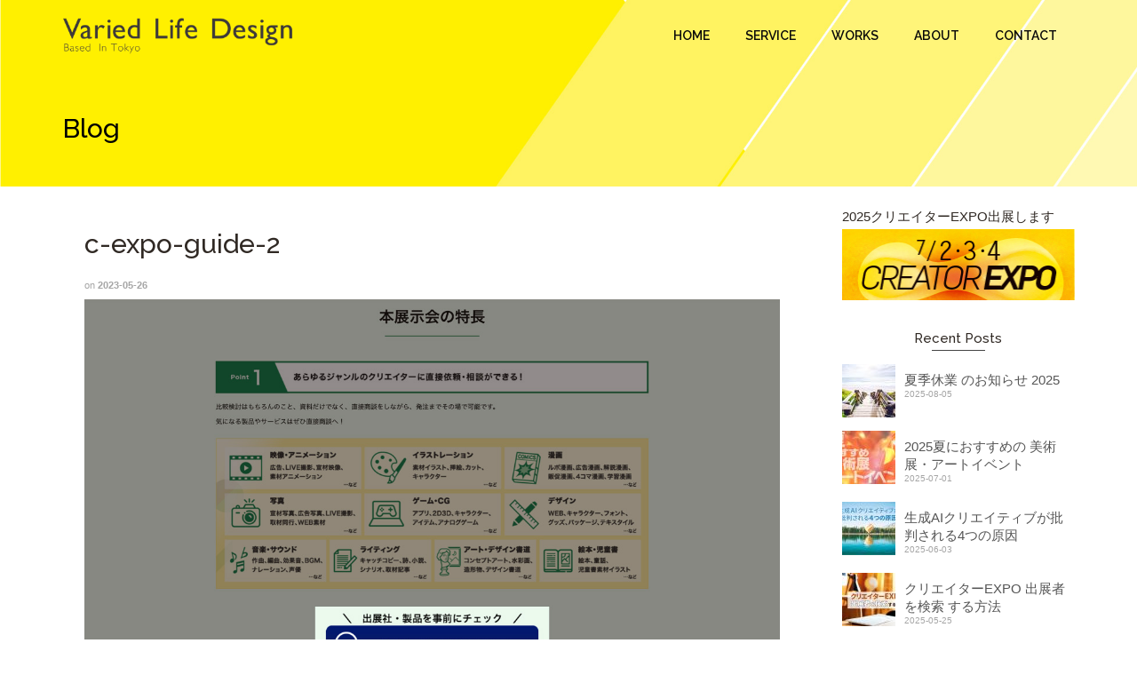

--- FILE ---
content_type: text/html; charset=UTF-8
request_url: https://variedlife.net/c-expo-guide-2
body_size: 101219
content:
<!DOCTYPE html>
<!--[if lt IE 7]>      <html class="no-js lt-ie9 lt-ie8 lt-ie7" dir="ltr" lang="ja" prefix="og: https://ogp.me/ns#" itemscope="itemscope" itemtype="http://schema.org/WebPage"> <![endif]-->
<!--[if IE 7]>         <html class="no-js lt-ie9 lt-ie8" dir="ltr" lang="ja" prefix="og: https://ogp.me/ns#" itemscope="itemscope" itemtype="http://schema.org/WebPage"> <![endif]-->
<!--[if IE 8]>         <html class="no-js lt-ie9" dir="ltr" lang="ja" prefix="og: https://ogp.me/ns#" itemscope="itemscope" itemtype="http://schema.org/WebPage"> <![endif]-->
<!--[if gt IE 8]><!--> <html class="no-js" dir="ltr" lang="ja" prefix="og: https://ogp.me/ns#" itemscope="itemscope" itemtype="http://schema.org/WebPage"> <!--<![endif]-->
<head>
  <meta charset="UTF-8">
  <meta name="viewport" content="width=device-width, initial-scale=1.0">
  <title>c-expo-guide-2 | バリードライフデザイン｜東京のデザイン事務所｜ロゴ・パッケージ・パンフレット・webのデザイン制作</title>

		<!-- All in One SEO 4.8.5 - aioseo.com -->
	<meta name="robots" content="max-image-preview:large" />
	<meta name="author" content="かまいたち"/>
	<meta name="google-site-verification" content="NbkjoaTvf_rkKoyKq-lM_AxMXOQ32ZC3bZt5TVROtVc" />
	<link rel="canonical" href="https://variedlife.net/c-expo-guide-2" />
	<meta name="generator" content="All in One SEO (AIOSEO) 4.8.5" />
		<meta property="og:locale" content="ja_JP" />
		<meta property="og:site_name" content="Varied Life Design バリード ライフ デザイン" />
		<meta property="og:type" content="article" />
		<meta property="og:title" content="c-expo-guide-2 | バリードライフデザイン｜東京のデザイン事務所｜ロゴ・パッケージ・パンフレット・webのデザイン制作" />
		<meta property="og:url" content="https://variedlife.net/c-expo-guide-2" />
		<meta property="og:image" content="https://variedlife.net/wp-content/uploads/2015/10/bcimage2.jpg" />
		<meta property="og:image:secure_url" content="https://variedlife.net/wp-content/uploads/2015/10/bcimage2.jpg" />
		<meta property="og:image:width" content="783" />
		<meta property="og:image:height" content="350" />
		<meta property="article:published_time" content="2023-05-26T10:00:50+00:00" />
		<meta property="article:modified_time" content="2023-05-26T10:11:39+00:00" />
		<meta property="article:publisher" content="https://www.facebook.com/VLD.net" />
		<meta name="twitter:card" content="summary" />
		<meta name="twitter:title" content="c-expo-guide-2 | バリードライフデザイン｜東京のデザイン事務所｜ロゴ・パッケージ・パンフレット・webのデザイン制作" />
		<meta name="twitter:image" content="https://variedlife.net/wp-content/uploads/2015/10/bcimage2.jpg" />
		<script type="application/ld+json" class="aioseo-schema">
			{"@context":"https:\/\/schema.org","@graph":[{"@type":"BreadcrumbList","@id":"https:\/\/variedlife.net\/c-expo-guide-2#breadcrumblist","itemListElement":[{"@type":"ListItem","@id":"https:\/\/variedlife.net#listItem","position":1,"name":"HOME","item":"https:\/\/variedlife.net","nextItem":{"@type":"ListItem","@id":"https:\/\/variedlife.net\/c-expo-guide-2#listItem","name":"c-expo-guide-2"}},{"@type":"ListItem","@id":"https:\/\/variedlife.net\/c-expo-guide-2#listItem","position":2,"name":"c-expo-guide-2","previousItem":{"@type":"ListItem","@id":"https:\/\/variedlife.net#listItem","name":"HOME"}}]},{"@type":"ItemPage","@id":"https:\/\/variedlife.net\/c-expo-guide-2#itempage","url":"https:\/\/variedlife.net\/c-expo-guide-2","name":"c-expo-guide-2 | \u30d0\u30ea\u30fc\u30c9\u30e9\u30a4\u30d5\u30c7\u30b6\u30a4\u30f3\uff5c\u6771\u4eac\u306e\u30c7\u30b6\u30a4\u30f3\u4e8b\u52d9\u6240\uff5c\u30ed\u30b4\u30fb\u30d1\u30c3\u30b1\u30fc\u30b8\u30fb\u30d1\u30f3\u30d5\u30ec\u30c3\u30c8\u30fbweb\u306e\u30c7\u30b6\u30a4\u30f3\u5236\u4f5c","inLanguage":"ja","isPartOf":{"@id":"https:\/\/variedlife.net\/#website"},"breadcrumb":{"@id":"https:\/\/variedlife.net\/c-expo-guide-2#breadcrumblist"},"author":{"@id":"https:\/\/variedlife.net\/author\/opkjdislrgh#author"},"creator":{"@id":"https:\/\/variedlife.net\/author\/opkjdislrgh#author"},"datePublished":"2023-05-26T19:00:50+09:00","dateModified":"2023-05-26T19:11:39+09:00"},{"@type":"Organization","@id":"https:\/\/variedlife.net\/#organization","name":"\u30d0\u30ea\u30fc\u30c9\u30e9\u30a4\u30d5\u30c7\u30b6\u30a4\u30f3","description":"\u30c7\u30b6\u30a4\u30f3\u3067\u5dee\u5225\u5316\u3002\u6771\u4eac\u306e\u30b0\u30e9\u30d5\u30a3\u30c3\u30af\u30c7\u30b6\u30a4\u30f3\u30fbweb\u30c7\u30b6\u30a4\u30f3\u4e8b\u52d9\u6240\u3067\u3059\u3002","url":"https:\/\/variedlife.net\/","logo":{"@type":"ImageObject","url":"https:\/\/variedlife.net\/wp-content\/uploads\/2022\/05\/logo-vld@2x.png","@id":"https:\/\/variedlife.net\/c-expo-guide-2\/#organizationLogo","width":1600,"height":252,"caption":"\u30ed\u30b4\u30fb\u30d1\u30c3\u30b1\u30fc\u30b8\u30fb\u30d1\u30f3\u30d5\u30ec\u30c3\u30c8\u5236\u4f5c\u306a\u3089\u30d0\u30ea\u30fc\u30c9\u30e9\u30a4\u30d5\u30c7\u30b6\u30a4\u30f3\u3002\u6771\u4eac\u306e\u30c7\u30b6\u30a4\u30f3\u4e8b\u52d9\u6240\u3067\u3059"},"image":{"@id":"https:\/\/variedlife.net\/c-expo-guide-2\/#organizationLogo"},"sameAs":["https:\/\/www.facebook.com\/VLD.net","https:\/\/www.instagram.com\/vldtokyo"]},{"@type":"Person","@id":"https:\/\/variedlife.net\/author\/opkjdislrgh#author","url":"https:\/\/variedlife.net\/author\/opkjdislrgh","name":"\u304b\u307e\u3044\u305f\u3061","image":{"@type":"ImageObject","@id":"https:\/\/variedlife.net\/c-expo-guide-2#authorImage","url":"https:\/\/secure.gravatar.com\/avatar\/2b5fa646644b165756e5727d77ba8a16?s=96&d=mm&r=g","width":96,"height":96,"caption":"\u304b\u307e\u3044\u305f\u3061"}},{"@type":"WebSite","@id":"https:\/\/variedlife.net\/#website","url":"https:\/\/variedlife.net\/","name":"\u30ed\u30b4\u30fb\u30d1\u30c3\u30b1\u30fc\u30b8\u30fb\u30d1\u30f3\u30d5\u30ec\u30c3\u30c8\u306e\u30c7\u30b6\u30a4\u30f3\u5236\u4f5c\u306a\u3089\u30d0\u30ea\u30fc\u30c9\u30e9\u30a4\u30d5\u30c7\u30b6\u30a4\u30f3","description":"\u30c7\u30b6\u30a4\u30f3\u3067\u5dee\u5225\u5316\u3002\u6771\u4eac\u306e\u30b0\u30e9\u30d5\u30a3\u30c3\u30af\u30c7\u30b6\u30a4\u30f3\u30fbweb\u30c7\u30b6\u30a4\u30f3\u4e8b\u52d9\u6240\u3067\u3059\u3002","inLanguage":"ja","publisher":{"@id":"https:\/\/variedlife.net\/#organization"}}]}
		</script>
		<!-- All in One SEO -->

<link rel='dns-prefetch' href='//static.addtoany.com' />
<link rel='dns-prefetch' href='//www.googletagmanager.com' />
<link rel='dns-prefetch' href='//fonts.googleapis.com' />
<link rel="alternate" type="application/rss+xml" title="バリードライフデザイン｜東京のデザイン事務所｜ロゴ・パッケージ・パンフレット・webのデザイン制作 &raquo; フィード" href="https://variedlife.net/feed" />
<link rel="alternate" type="application/rss+xml" title="バリードライフデザイン｜東京のデザイン事務所｜ロゴ・パッケージ・パンフレット・webのデザイン制作 &raquo; コメントフィード" href="https://variedlife.net/comments/feed" />
<link rel="alternate" type="application/rss+xml" title="バリードライフデザイン｜東京のデザイン事務所｜ロゴ・パッケージ・パンフレット・webのデザイン制作 &raquo; c-expo-guide-2 のコメントのフィード" href="https://variedlife.net/feed/?attachment_id=5214" />
<script type="text/javascript">
window._wpemojiSettings = {"baseUrl":"https:\/\/s.w.org\/images\/core\/emoji\/14.0.0\/72x72\/","ext":".png","svgUrl":"https:\/\/s.w.org\/images\/core\/emoji\/14.0.0\/svg\/","svgExt":".svg","source":{"concatemoji":"https:\/\/variedlife.net\/wp-includes\/js\/wp-emoji-release.min.js?ver=6.2.8"}};
/*! This file is auto-generated */
!function(e,a,t){var n,r,o,i=a.createElement("canvas"),p=i.getContext&&i.getContext("2d");function s(e,t){p.clearRect(0,0,i.width,i.height),p.fillText(e,0,0);e=i.toDataURL();return p.clearRect(0,0,i.width,i.height),p.fillText(t,0,0),e===i.toDataURL()}function c(e){var t=a.createElement("script");t.src=e,t.defer=t.type="text/javascript",a.getElementsByTagName("head")[0].appendChild(t)}for(o=Array("flag","emoji"),t.supports={everything:!0,everythingExceptFlag:!0},r=0;r<o.length;r++)t.supports[o[r]]=function(e){if(p&&p.fillText)switch(p.textBaseline="top",p.font="600 32px Arial",e){case"flag":return s("\ud83c\udff3\ufe0f\u200d\u26a7\ufe0f","\ud83c\udff3\ufe0f\u200b\u26a7\ufe0f")?!1:!s("\ud83c\uddfa\ud83c\uddf3","\ud83c\uddfa\u200b\ud83c\uddf3")&&!s("\ud83c\udff4\udb40\udc67\udb40\udc62\udb40\udc65\udb40\udc6e\udb40\udc67\udb40\udc7f","\ud83c\udff4\u200b\udb40\udc67\u200b\udb40\udc62\u200b\udb40\udc65\u200b\udb40\udc6e\u200b\udb40\udc67\u200b\udb40\udc7f");case"emoji":return!s("\ud83e\udef1\ud83c\udffb\u200d\ud83e\udef2\ud83c\udfff","\ud83e\udef1\ud83c\udffb\u200b\ud83e\udef2\ud83c\udfff")}return!1}(o[r]),t.supports.everything=t.supports.everything&&t.supports[o[r]],"flag"!==o[r]&&(t.supports.everythingExceptFlag=t.supports.everythingExceptFlag&&t.supports[o[r]]);t.supports.everythingExceptFlag=t.supports.everythingExceptFlag&&!t.supports.flag,t.DOMReady=!1,t.readyCallback=function(){t.DOMReady=!0},t.supports.everything||(n=function(){t.readyCallback()},a.addEventListener?(a.addEventListener("DOMContentLoaded",n,!1),e.addEventListener("load",n,!1)):(e.attachEvent("onload",n),a.attachEvent("onreadystatechange",function(){"complete"===a.readyState&&t.readyCallback()})),(e=t.source||{}).concatemoji?c(e.concatemoji):e.wpemoji&&e.twemoji&&(c(e.twemoji),c(e.wpemoji)))}(window,document,window._wpemojiSettings);
</script>
<style type="text/css">
img.wp-smiley,
img.emoji {
	display: inline !important;
	border: none !important;
	box-shadow: none !important;
	height: 1em !important;
	width: 1em !important;
	margin: 0 0.07em !important;
	vertical-align: -0.1em !important;
	background: none !important;
	padding: 0 !important;
}
</style>
	<link rel='stylesheet' id='wp-block-library-css' href='https://variedlife.net/wp-includes/css/dist/block-library/style.min.css?ver=6.2.8' type='text/css' media='all' />
<link rel='stylesheet' id='classic-theme-styles-css' href='https://variedlife.net/wp-includes/css/classic-themes.min.css?ver=6.2.8' type='text/css' media='all' />
<style id='global-styles-inline-css' type='text/css'>
body{--wp--preset--color--black: #000;--wp--preset--color--cyan-bluish-gray: #abb8c3;--wp--preset--color--white: #fff;--wp--preset--color--pale-pink: #f78da7;--wp--preset--color--vivid-red: #cf2e2e;--wp--preset--color--luminous-vivid-orange: #ff6900;--wp--preset--color--luminous-vivid-amber: #fcb900;--wp--preset--color--light-green-cyan: #7bdcb5;--wp--preset--color--vivid-green-cyan: #00d084;--wp--preset--color--pale-cyan-blue: #8ed1fc;--wp--preset--color--vivid-cyan-blue: #0693e3;--wp--preset--color--vivid-purple: #9b51e0;--wp--preset--color--pinnacle-primary: #50a8a8;--wp--preset--color--pinnacle-primary-light: #ed791a;--wp--preset--color--very-light-gray: #eee;--wp--preset--color--very-dark-gray: #444;--wp--preset--gradient--vivid-cyan-blue-to-vivid-purple: linear-gradient(135deg,rgba(6,147,227,1) 0%,rgb(155,81,224) 100%);--wp--preset--gradient--light-green-cyan-to-vivid-green-cyan: linear-gradient(135deg,rgb(122,220,180) 0%,rgb(0,208,130) 100%);--wp--preset--gradient--luminous-vivid-amber-to-luminous-vivid-orange: linear-gradient(135deg,rgba(252,185,0,1) 0%,rgba(255,105,0,1) 100%);--wp--preset--gradient--luminous-vivid-orange-to-vivid-red: linear-gradient(135deg,rgba(255,105,0,1) 0%,rgb(207,46,46) 100%);--wp--preset--gradient--very-light-gray-to-cyan-bluish-gray: linear-gradient(135deg,rgb(238,238,238) 0%,rgb(169,184,195) 100%);--wp--preset--gradient--cool-to-warm-spectrum: linear-gradient(135deg,rgb(74,234,220) 0%,rgb(151,120,209) 20%,rgb(207,42,186) 40%,rgb(238,44,130) 60%,rgb(251,105,98) 80%,rgb(254,248,76) 100%);--wp--preset--gradient--blush-light-purple: linear-gradient(135deg,rgb(255,206,236) 0%,rgb(152,150,240) 100%);--wp--preset--gradient--blush-bordeaux: linear-gradient(135deg,rgb(254,205,165) 0%,rgb(254,45,45) 50%,rgb(107,0,62) 100%);--wp--preset--gradient--luminous-dusk: linear-gradient(135deg,rgb(255,203,112) 0%,rgb(199,81,192) 50%,rgb(65,88,208) 100%);--wp--preset--gradient--pale-ocean: linear-gradient(135deg,rgb(255,245,203) 0%,rgb(182,227,212) 50%,rgb(51,167,181) 100%);--wp--preset--gradient--electric-grass: linear-gradient(135deg,rgb(202,248,128) 0%,rgb(113,206,126) 100%);--wp--preset--gradient--midnight: linear-gradient(135deg,rgb(2,3,129) 0%,rgb(40,116,252) 100%);--wp--preset--duotone--dark-grayscale: url('#wp-duotone-dark-grayscale');--wp--preset--duotone--grayscale: url('#wp-duotone-grayscale');--wp--preset--duotone--purple-yellow: url('#wp-duotone-purple-yellow');--wp--preset--duotone--blue-red: url('#wp-duotone-blue-red');--wp--preset--duotone--midnight: url('#wp-duotone-midnight');--wp--preset--duotone--magenta-yellow: url('#wp-duotone-magenta-yellow');--wp--preset--duotone--purple-green: url('#wp-duotone-purple-green');--wp--preset--duotone--blue-orange: url('#wp-duotone-blue-orange');--wp--preset--font-size--small: 13px;--wp--preset--font-size--medium: 20px;--wp--preset--font-size--large: 36px;--wp--preset--font-size--x-large: 42px;--wp--preset--spacing--20: 0.44rem;--wp--preset--spacing--30: 0.67rem;--wp--preset--spacing--40: 1rem;--wp--preset--spacing--50: 1.5rem;--wp--preset--spacing--60: 2.25rem;--wp--preset--spacing--70: 3.38rem;--wp--preset--spacing--80: 5.06rem;--wp--preset--shadow--natural: 6px 6px 9px rgba(0, 0, 0, 0.2);--wp--preset--shadow--deep: 12px 12px 50px rgba(0, 0, 0, 0.4);--wp--preset--shadow--sharp: 6px 6px 0px rgba(0, 0, 0, 0.2);--wp--preset--shadow--outlined: 6px 6px 0px -3px rgba(255, 255, 255, 1), 6px 6px rgba(0, 0, 0, 1);--wp--preset--shadow--crisp: 6px 6px 0px rgba(0, 0, 0, 1);}:where(.is-layout-flex){gap: 0.5em;}body .is-layout-flow > .alignleft{float: left;margin-inline-start: 0;margin-inline-end: 2em;}body .is-layout-flow > .alignright{float: right;margin-inline-start: 2em;margin-inline-end: 0;}body .is-layout-flow > .aligncenter{margin-left: auto !important;margin-right: auto !important;}body .is-layout-constrained > .alignleft{float: left;margin-inline-start: 0;margin-inline-end: 2em;}body .is-layout-constrained > .alignright{float: right;margin-inline-start: 2em;margin-inline-end: 0;}body .is-layout-constrained > .aligncenter{margin-left: auto !important;margin-right: auto !important;}body .is-layout-constrained > :where(:not(.alignleft):not(.alignright):not(.alignfull)){max-width: var(--wp--style--global--content-size);margin-left: auto !important;margin-right: auto !important;}body .is-layout-constrained > .alignwide{max-width: var(--wp--style--global--wide-size);}body .is-layout-flex{display: flex;}body .is-layout-flex{flex-wrap: wrap;align-items: center;}body .is-layout-flex > *{margin: 0;}:where(.wp-block-columns.is-layout-flex){gap: 2em;}.has-black-color{color: var(--wp--preset--color--black) !important;}.has-cyan-bluish-gray-color{color: var(--wp--preset--color--cyan-bluish-gray) !important;}.has-white-color{color: var(--wp--preset--color--white) !important;}.has-pale-pink-color{color: var(--wp--preset--color--pale-pink) !important;}.has-vivid-red-color{color: var(--wp--preset--color--vivid-red) !important;}.has-luminous-vivid-orange-color{color: var(--wp--preset--color--luminous-vivid-orange) !important;}.has-luminous-vivid-amber-color{color: var(--wp--preset--color--luminous-vivid-amber) !important;}.has-light-green-cyan-color{color: var(--wp--preset--color--light-green-cyan) !important;}.has-vivid-green-cyan-color{color: var(--wp--preset--color--vivid-green-cyan) !important;}.has-pale-cyan-blue-color{color: var(--wp--preset--color--pale-cyan-blue) !important;}.has-vivid-cyan-blue-color{color: var(--wp--preset--color--vivid-cyan-blue) !important;}.has-vivid-purple-color{color: var(--wp--preset--color--vivid-purple) !important;}.has-black-background-color{background-color: var(--wp--preset--color--black) !important;}.has-cyan-bluish-gray-background-color{background-color: var(--wp--preset--color--cyan-bluish-gray) !important;}.has-white-background-color{background-color: var(--wp--preset--color--white) !important;}.has-pale-pink-background-color{background-color: var(--wp--preset--color--pale-pink) !important;}.has-vivid-red-background-color{background-color: var(--wp--preset--color--vivid-red) !important;}.has-luminous-vivid-orange-background-color{background-color: var(--wp--preset--color--luminous-vivid-orange) !important;}.has-luminous-vivid-amber-background-color{background-color: var(--wp--preset--color--luminous-vivid-amber) !important;}.has-light-green-cyan-background-color{background-color: var(--wp--preset--color--light-green-cyan) !important;}.has-vivid-green-cyan-background-color{background-color: var(--wp--preset--color--vivid-green-cyan) !important;}.has-pale-cyan-blue-background-color{background-color: var(--wp--preset--color--pale-cyan-blue) !important;}.has-vivid-cyan-blue-background-color{background-color: var(--wp--preset--color--vivid-cyan-blue) !important;}.has-vivid-purple-background-color{background-color: var(--wp--preset--color--vivid-purple) !important;}.has-black-border-color{border-color: var(--wp--preset--color--black) !important;}.has-cyan-bluish-gray-border-color{border-color: var(--wp--preset--color--cyan-bluish-gray) !important;}.has-white-border-color{border-color: var(--wp--preset--color--white) !important;}.has-pale-pink-border-color{border-color: var(--wp--preset--color--pale-pink) !important;}.has-vivid-red-border-color{border-color: var(--wp--preset--color--vivid-red) !important;}.has-luminous-vivid-orange-border-color{border-color: var(--wp--preset--color--luminous-vivid-orange) !important;}.has-luminous-vivid-amber-border-color{border-color: var(--wp--preset--color--luminous-vivid-amber) !important;}.has-light-green-cyan-border-color{border-color: var(--wp--preset--color--light-green-cyan) !important;}.has-vivid-green-cyan-border-color{border-color: var(--wp--preset--color--vivid-green-cyan) !important;}.has-pale-cyan-blue-border-color{border-color: var(--wp--preset--color--pale-cyan-blue) !important;}.has-vivid-cyan-blue-border-color{border-color: var(--wp--preset--color--vivid-cyan-blue) !important;}.has-vivid-purple-border-color{border-color: var(--wp--preset--color--vivid-purple) !important;}.has-vivid-cyan-blue-to-vivid-purple-gradient-background{background: var(--wp--preset--gradient--vivid-cyan-blue-to-vivid-purple) !important;}.has-light-green-cyan-to-vivid-green-cyan-gradient-background{background: var(--wp--preset--gradient--light-green-cyan-to-vivid-green-cyan) !important;}.has-luminous-vivid-amber-to-luminous-vivid-orange-gradient-background{background: var(--wp--preset--gradient--luminous-vivid-amber-to-luminous-vivid-orange) !important;}.has-luminous-vivid-orange-to-vivid-red-gradient-background{background: var(--wp--preset--gradient--luminous-vivid-orange-to-vivid-red) !important;}.has-very-light-gray-to-cyan-bluish-gray-gradient-background{background: var(--wp--preset--gradient--very-light-gray-to-cyan-bluish-gray) !important;}.has-cool-to-warm-spectrum-gradient-background{background: var(--wp--preset--gradient--cool-to-warm-spectrum) !important;}.has-blush-light-purple-gradient-background{background: var(--wp--preset--gradient--blush-light-purple) !important;}.has-blush-bordeaux-gradient-background{background: var(--wp--preset--gradient--blush-bordeaux) !important;}.has-luminous-dusk-gradient-background{background: var(--wp--preset--gradient--luminous-dusk) !important;}.has-pale-ocean-gradient-background{background: var(--wp--preset--gradient--pale-ocean) !important;}.has-electric-grass-gradient-background{background: var(--wp--preset--gradient--electric-grass) !important;}.has-midnight-gradient-background{background: var(--wp--preset--gradient--midnight) !important;}.has-small-font-size{font-size: var(--wp--preset--font-size--small) !important;}.has-medium-font-size{font-size: var(--wp--preset--font-size--medium) !important;}.has-large-font-size{font-size: var(--wp--preset--font-size--large) !important;}.has-x-large-font-size{font-size: var(--wp--preset--font-size--x-large) !important;}
.wp-block-navigation a:where(:not(.wp-element-button)){color: inherit;}
:where(.wp-block-columns.is-layout-flex){gap: 2em;}
.wp-block-pullquote{font-size: 1.5em;line-height: 1.6;}
</style>
<link rel='stylesheet' id='contact-form-7-css' href='https://variedlife.net/wp-content/plugins/contact-form-7/includes/css/styles.css?ver=5.8.7' type='text/css' media='all' />
<link rel='stylesheet' id='addtoany-css' href='https://variedlife.net/wp-content/plugins/add-to-any/addtoany.min.css?ver=1.16' type='text/css' media='all' />
<style id='addtoany-inline-css' type='text/css'>
@media screen and (max-width:980px){
.a2a_floating_style.a2a_vertical_style{display:none;}
}
</style>
<style id='kadence-blocks-global-variables-inline-css' type='text/css'>
:root {--global-kb-font-size-sm:clamp(0.8rem, 0.73rem + 0.217vw, 0.9rem);--global-kb-font-size-md:clamp(1.1rem, 0.995rem + 0.326vw, 1.25rem);--global-kb-font-size-lg:clamp(1.75rem, 1.576rem + 0.543vw, 2rem);--global-kb-font-size-xl:clamp(2.25rem, 1.728rem + 1.63vw, 3rem);--global-kb-font-size-xxl:clamp(2.5rem, 1.456rem + 3.26vw, 4rem);--global-kb-font-size-xxxl:clamp(2.75rem, 0.489rem + 7.065vw, 6rem);}:root {--global-palette1: #3182CE;--global-palette2: #2B6CB0;--global-palette3: #1A202C;--global-palette4: #2D3748;--global-palette5: #4A5568;--global-palette6: #718096;--global-palette7: #EDF2F7;--global-palette8: #F7FAFC;--global-palette9: #ffffff;}
</style>
<link rel='stylesheet' id='pinnacle_theme-css' href='https://variedlife.net/wp-content/themes/pinnacle/assets/css/pinnacle.css?ver=187' type='text/css' media='all' />
<link rel='stylesheet' id='pinnacle_skin-css' href='https://variedlife.net/wp-content/themes/pinnacle/assets/css/skins/default.css' type='text/css' media='all' />
<link rel='stylesheet' id='pinnacle_child-css' href='https://variedlife.net/wp-content/themes/pinnacle-child/style.css' type='text/css' media='all' />
<link rel='stylesheet' id='redux-google-fonts-pinnacle-css' href='https://fonts.googleapis.com/css?family=Raleway%3A700%2C500%2C300%2C600%2C400%7CLoved+by+the+King%3A400&#038;subset=latin&#038;ver=6.2.8' type='text/css' media='all' />
<script type='text/javascript' id='addtoany-core-js-before'>
window.a2a_config=window.a2a_config||{};a2a_config.callbacks=[];a2a_config.overlays=[];a2a_config.templates={};a2a_localize = {
	Share: "共有",
	Save: "ブックマーク",
	Subscribe: "購読",
	Email: "メール",
	Bookmark: "ブックマーク",
	ShowAll: "すべて表示する",
	ShowLess: "小さく表示する",
	FindServices: "サービスを探す",
	FindAnyServiceToAddTo: "追加するサービスを今すぐ探す",
	PoweredBy: "Powered by",
	ShareViaEmail: "メールでシェアする",
	SubscribeViaEmail: "メールで購読する",
	BookmarkInYourBrowser: "ブラウザにブックマーク",
	BookmarkInstructions: "このページをブックマークするには、 Ctrl+D または \u2318+D を押下。",
	AddToYourFavorites: "お気に入りに追加",
	SendFromWebOrProgram: "任意のメールアドレスまたはメールプログラムから送信",
	EmailProgram: "メールプログラム",
	More: "詳細&#8230;",
	ThanksForSharing: "共有ありがとうございます !",
	ThanksForFollowing: "フォローありがとうございます !"
};

a2a_config.icon_color="transparent,#878787";
</script>
<script type='text/javascript' defer src='https://static.addtoany.com/menu/page.js' id='addtoany-core-js'></script>
<script type='text/javascript' src='https://variedlife.net/wp-includes/js/jquery/jquery.min.js?ver=3.6.4' id='jquery-core-js'></script>
<script type='text/javascript' src='https://variedlife.net/wp-includes/js/jquery/jquery-migrate.min.js?ver=3.4.0' id='jquery-migrate-js'></script>
<script type='text/javascript' defer src='https://variedlife.net/wp-content/plugins/add-to-any/addtoany.min.js?ver=1.1' id='addtoany-jquery-js'></script>
<!--[if lt IE 9]>
<script type='text/javascript' src='https://variedlife.net/wp-content/themes/pinnacle/assets/js/vendor/respond.min.js?ver=6.2.8' id='pinnacle-respond-js'></script>
<![endif]-->

<!-- Site Kit によって追加された Google タグ（gtag.js）スニペット -->
<!-- Google アナリティクス スニペット (Site Kit が追加) -->
<script type='text/javascript' src='https://www.googletagmanager.com/gtag/js?id=G-PEQ24M9ZXP' id='google_gtagjs-js' async></script>
<script type='text/javascript' id='google_gtagjs-js-after'>
window.dataLayer = window.dataLayer || [];function gtag(){dataLayer.push(arguments);}
gtag("set","linker",{"domains":["variedlife.net"]});
gtag("js", new Date());
gtag("set", "developer_id.dZTNiMT", true);
gtag("config", "G-PEQ24M9ZXP", {"googlesitekit_post_type":"attachment"});
</script>
<script type='text/javascript' src='https://variedlife.net/wp-content/themes/pinnacle/assets/js/vendor/modernizr-2.7.0.min.js' id='modernizr-js'></script>
<link rel="https://api.w.org/" href="https://variedlife.net/wp-json/" /><link rel="alternate" type="application/json" href="https://variedlife.net/wp-json/wp/v2/media/5214" /><link rel="EditURI" type="application/rsd+xml" title="RSD" href="https://variedlife.net/xmlrpc.php?rsd" />
<link rel="wlwmanifest" type="application/wlwmanifest+xml" href="https://variedlife.net/wp-includes/wlwmanifest.xml" />
<meta name="generator" content="WordPress 6.2.8" />
<link rel='shortlink' href='https://variedlife.net/?p=5214' />
<link rel="alternate" type="application/json+oembed" href="https://variedlife.net/wp-json/oembed/1.0/embed?url=https%3A%2F%2Fvariedlife.net%2Fc-expo-guide-2" />
<link rel="alternate" type="text/xml+oembed" href="https://variedlife.net/wp-json/oembed/1.0/embed?url=https%3A%2F%2Fvariedlife.net%2Fc-expo-guide-2&#038;format=xml" />
<meta name="generator" content="Site Kit by Google 1.165.0" /><script type="text/javascript">var light_error = "The Image could not be loaded.", light_of = "%curr% of %total%", light_load = "Loading...";</script><style type="text/css">#kad-banner #topbar .topbarsociallinks li a {font-size:14px;}.trans-header #pageheader {padding-top:80px;}.headerfont, .tp-caption, .yith-wcan-list li, .yith-wcan .yith-wcan-reset-navigation, ul.yith-wcan-label li a, .product_item .price {font-family:Raleway;} 
  .topbarmenu ul li {font-family:Raleway;}
  #kadbreadcrumbs {font-family:Arial, Helvetica, sans-serif;}a:hover, .has-pinnacle-primary-light-color {color: #ed791a;} 
.kad-btn-primary:hover, .login .form-row .button:hover, #payment #place_order:hover, .yith-wcan .yith-wcan-reset-navigation:hover, .widget_shopping_cart_content .checkout:hover, .woocommerce-message .button:hover, #commentform .form-submit #submit:hover, .wpcf7 input.wpcf7-submit:hover, .widget_layered_nav_filters ul li a:hover, table.shop_table td.actions .checkout-button.button:hover, .product_item.hidetheaction:hover .add_to_cart_button, .kad-btn-primary:hover, input[type="submit"].button:hover, .single_add_to_cart_button:hover, .order-actions .button:hover, .woocommerce-message .button:hover,  #kad-top-cart-popup .buttons .button.checkout:hover, #kad-head-cart-popup .buttons .button.checkout:hover, #commentform .form-submit #submit:hover, .checkout-button:hover, #payment #place_order:hover, .widget_shopping_cart_content .checkout:hover, .cart-collaterals .shipping_calculator .button:hover, .yith-wcan .yith-wcan-reset-navigation:hover, .login .form-row .button:hover, .post-password-form input[type="submit"]:hover, table.shop_table td.actions .checkout-button.button:hover .widget_layered_nav ul li.chosen a:hover, .checkout-button:hover, .order-actions .button:hover, input[type="submit"].button:hover, .product_item.hidetheaction:hover .kad_add_to_cart, .product_item.hidetheaction:hover a.button, .post-password-form input[type="submit"]:hover, .return-to-shop a.wc-backward:hover, .has-pinnacle-primary-light-background-color {background: #ed791a;}.color_gray, .subhead, .subhead a, .posttags, .posttags a, .product_meta a, .postedinbottom a {color:#a5a5a5;}#containerfooter h3, #containerfooter, .footercredits p, .footerclass a, .footernav ul li a, #containerfooter .menu li a, .footerclass h5, .footerclass h2 .footerclass .kadence_social_widget a, .footerclass .widget-title {color:#212121;}.footerclass .widget-title:after{background: #212121;}.kt-home-call-to-action {padding:52px 0;}.home-message:hover {background-color:#50a8a8; background-color: rgba(80, 168, 168, 0.6);}
nav.woocommerce-pagination ul li a:hover, .wp-pagenavi a:hover, .woocommerce-info, .panel-heading .accordion-toggle, .variations .kad_radio_variations label:hover, .variations .kad_radio_variations label.selectedValue,.variations .kad_radio_variations label:hover {border-color: #50a8a8;}
a, .product_price ins .amount, .price ins .amount, .price ins, .color_primary, .postedinbottom a:hover, .footerclass a:hover, .posttags a:hover, .subhead a:hover, .nav-trigger-case:hover .kad-menu-name, .star-rating, .kad-btn-border-white:hover, .tp-caption .kad-btn-border-white:hover, .woocommerce-info:before, .nav-trigger-case:hover .kad-navbtn, #wp-calendar a, .widget_categories .widget-inner .cat-item a:hover, .widget_archive li a:hover, .widget_nav_menu li a:hover,.widget_recent_entries li a:hover, .widget_pages li a:hover, .product-categories li a:hover, .product-categories li a:hover, .has-pinnacle-primary-color {color: #50a8a8;}
.widget_price_filter .ui-slider .ui-slider-handle, .product_item .kad_add_to_cart:hover, .product_item a.button:hover, .product_item.hidetheaction:hover .kad_add_to_cart:hover, .kad-btn-primary, html .woocommerce-page .widget_layered_nav ul.yith-wcan-label li a:hover, html .woocommerce-page .widget_layered_nav ul.yith-wcan-label li.chosen a, nav.woocommerce-pagination ul li span.current, nav.woocommerce-pagination ul li a:hover, .product-category.grid_item a:hover h5, .woocommerce-message .button, .widget_layered_nav_filters ul li a, .widget_layered_nav ul li.chosen a, .wpcf7 input.wpcf7-submit, .yith-wcan .yith-wcan-reset-navigation, .panel-heading .accordion-toggle, .nav-tabs li.active, .menu-cart-btn .kt-cart-total, .form-search .search-icon, .product_item .add_to_cart_button:hover, div.product .woocommerce-tabs ul.tabs li.active, #containerfooter .menu li a:hover, .bg_primary, .home-iconmenu .home-icon-item:hover i, .home-iconmenu .home-icon-item:hover h4:after, .home-iconmenu .home-icon-item:hover .kad-btn-primary, p.demo_store, #commentform .form-submit #submit, .kad-hover-bg-primary:hover, .widget_shopping_cart_content .checkout, .product_item.hidetheaction:hover .add_to_cart_button:hover, .product_item.hidetheaction:hover a.button:hover, .productnav a:hover, .kad-btn-primary, .single_add_to_cart_button, #commentform .form-submit #submit, #payment #place_order, .yith-wcan .yith-wcan-reset-navigation, .checkout-button, .widget_shopping_cart_content .checkout, .cart-collaterals .shipping_calculator .button, .login .form-row .button, .order-actions .button, input[type="submit"].button, .post-password-form input[type="submit"], #kad-top-cart-popup .button.checkout, #kad-head-cart-popup .button.checkout, table.shop_table td.actions .checkout-button.button, .select2-container .select2-choice .select2-arrow, .woocommerce span.onsale, span.onsale, .woocommerce #carouselcontainer span.onsale, #filters li a.selected, #filters li a:hover, .p_primarystyle .portfolio-hoverover, .woocommerce-message, .woocommerce-error, a.added_to_cart:hover, .cart-collaterals .cart_totals tr.order-total, .cart-collaterals .shipping_calculator h2 a:hover, .top-menu-cart-btn .kt-cart-total, #topbar ul.sf-menu li a:hover, .topbarmenu ul.sf-menu li.sf-dropdown:hover, .topbarsociallinks li a:hover, #topbar .nav-trigger-case .kad-navbtn:hover, .top-menu-search-btn:hover, .top-search-btn.collapsed:hover, .top-menu-cart-btn:hover, .top-cart-btn.collapsed:hover, .wp-pagenavi .current, .wp-pagenavi a:hover, .login .form-row .button, .post-password-form input[type="submit"], .kad-post-navigation .kad-previous-link a:hover, .kad-post-navigation .kad-next-link a:hover, .select2-results .select2-highlighted, .variations .kad_radio_variations label.selectedValue, #payment #place_order, .checkout-button, input[type="submit"].button, .order-actions .button, .productnav a:hover, #nav-main ul.sf-menu ul li a:hover, #nav-main ul.sf-menu ul li.current-menu-item a, .woocommerce-checkout .chosen-container .chosen-results li.highlighted, .return-to-shop a.wc-backward, .has-pinnacle-primary-background-color {background: #50a8a8;}.page-header {text-align: left;}@media (max-width: 992px){#kadbreadcrumbs {text-align: left;}} @media (-webkit-min-device-pixel-ratio: 2), (min-resolution: 192dpi) { .trans-header #kad-banner #logo .kad-standard-logo-tranbg {background-image:url("https://variedlife.net/wp-content/uploads/2022/05/logo-vld@2x.png") !important;}}.product_item .product_details h5 {min-height:50px;}.is-sticky .headerclass, .none-trans-header .headerclass {background: rgba(249, 249, 249, 0.3);}.kad-hidepostauthortop, .postauthortop {display:none;}.postedinbottom {display:none;}.postcommentscount {display:none;}.kad-header-style-basic #nav-main ul.sf-menu > li > a, .kad-header-style-basic #kad-shrinkheader #mobile-nav-trigger a {line-height:80px;}.none-trans-header .nav-trigger-case.collapsed .kad-navbtn, .is-sticky .nav-trigger-case.collapsed .kad-navbtn {color:#444444;}</style><link rel="icon" href="https://variedlife.net/wp-content/uploads/2023/05/cropped-vld_favicn-32x32.jpg" sizes="32x32" />
<link rel="icon" href="https://variedlife.net/wp-content/uploads/2023/05/cropped-vld_favicn-192x192.jpg" sizes="192x192" />
<link rel="apple-touch-icon" href="https://variedlife.net/wp-content/uploads/2023/05/cropped-vld_favicn-180x180.jpg" />
<meta name="msapplication-TileImage" content="https://variedlife.net/wp-content/uploads/2023/05/cropped-vld_favicn-270x270.jpg" />
		<style type="text/css" id="wp-custom-css">
			.img-border img {
border: solid 1px #999;
}		</style>
		<style type="text/css" title="dynamic-css" class="options-output">.kad-primary-nav ul.sf-menu a,.nav-trigger-case.collapsed .kad-navbtn{color:#0a0a0a;}.headerclass{border-color:transparent;}.sticky-wrapper #logo a.brand, .trans-header #logo a.brand{color:#000000;}.is-sticky header #logo a.brand,.logofont,.none-trans-header header #logo a.brand,header #logo a.brand{font-family:'Times New Roman', Times,serif;font-weight:400;font-style:normal;color:#444444;font-size:18px;}.titleclass{background-repeat:no-repeat;background-image:url('https://variedlife.net/wp-content/uploads/2019/04/top_image4.jpg');}.titleclass h1{color:#000000;}.titleclass .subtitle{color:#000000;}.home-iconmenu .home-icon-item i{background-color:#ffffe0;}.kad-call-title-case h1.kad-call-title{color:#303030;}.kad-call-button-case a.kad-btn-primary:hover{color:#333333;}.kad-call-button-case a.kad-btn-primary:hover{background-color:#e1f1f2;}.kt-home-call-to-action{background-color:#fffff2;}.product_item .product_details h5, .product-category.grid_item a h5{font-family:Raleway;line-height:20px;font-weight:700;font-style:normal;font-size:15px;}.contentclass{background-color:#ffffff;}.postclass{background-color:#ffffff;}.footerclass{background-color:#f7f7f7;}h1{font-family:Raleway;line-height:40px;font-weight:500;font-style:normal;color:#302924;font-size:30px;}h2{font-family:Raleway;line-height:35px;font-weight:500;font-style:normal;color:#302924;font-size:24px;}h3{font-family:Raleway;line-height:40px;font-weight:500;font-style:normal;color:#302924;font-size:21px;}h4{font-family:Raleway;line-height:30px;font-weight:500;font-style:normal;color:#302924;font-size:18px;}h5{font-family:Raleway;line-height:26px;font-weight:500;font-style:normal;color:#302924;font-size:15px;}.subtitle{font-family:Raleway;line-height:22px;font-weight:300;font-style:normal;color:#302924;font-size:15px;}body{font-family:Arial, Helvetica, sans-serif;line-height:32px;font-weight:400;font-style:normal;color:#302924;font-size:15px;}.is-sticky .kad-primary-nav ul.sf-menu a, ul.sf-menu a, .none-trans-header .kad-primary-nav ul.sf-menu a{font-family:Raleway;font-weight:600;font-style:normal;color:#444444;font-size:14px;}.kad-nav-inner .kad-mnav, .kad-mobile-nav .kad-nav-inner li a, .kad-mobile-nav .kad-nav-inner li .kad-submenu-accordion{font-family:Raleway;line-height:20px;font-weight:400;font-style:normal;font-size:16px;}#topbar ul.sf-menu > li > a, #topbar .top-menu-cart-btn, #topbar .top-menu-search-btn, #topbar .nav-trigger-case .kad-navbtn, #topbar .topbarsociallinks li a{font-family:"Loved by the King";font-weight:400;font-style:normal;font-size:11px;}</style></head>
	<body class="attachment attachment-template-default single single-attachment postid-5214 attachmentid-5214 attachment-jpeg wp-embed-responsive wide trans-header not_ie c-expo-guide-2" >
				<svg xmlns="http://www.w3.org/2000/svg" viewBox="0 0 0 0" width="0" height="0" focusable="false" role="none" style="visibility: hidden; position: absolute; left: -9999px; overflow: hidden;" ><defs><filter id="wp-duotone-dark-grayscale"><feColorMatrix color-interpolation-filters="sRGB" type="matrix" values=" .299 .587 .114 0 0 .299 .587 .114 0 0 .299 .587 .114 0 0 .299 .587 .114 0 0 " /><feComponentTransfer color-interpolation-filters="sRGB" ><feFuncR type="table" tableValues="0 0.49803921568627" /><feFuncG type="table" tableValues="0 0.49803921568627" /><feFuncB type="table" tableValues="0 0.49803921568627" /><feFuncA type="table" tableValues="1 1" /></feComponentTransfer><feComposite in2="SourceGraphic" operator="in" /></filter></defs></svg><svg xmlns="http://www.w3.org/2000/svg" viewBox="0 0 0 0" width="0" height="0" focusable="false" role="none" style="visibility: hidden; position: absolute; left: -9999px; overflow: hidden;" ><defs><filter id="wp-duotone-grayscale"><feColorMatrix color-interpolation-filters="sRGB" type="matrix" values=" .299 .587 .114 0 0 .299 .587 .114 0 0 .299 .587 .114 0 0 .299 .587 .114 0 0 " /><feComponentTransfer color-interpolation-filters="sRGB" ><feFuncR type="table" tableValues="0 1" /><feFuncG type="table" tableValues="0 1" /><feFuncB type="table" tableValues="0 1" /><feFuncA type="table" tableValues="1 1" /></feComponentTransfer><feComposite in2="SourceGraphic" operator="in" /></filter></defs></svg><svg xmlns="http://www.w3.org/2000/svg" viewBox="0 0 0 0" width="0" height="0" focusable="false" role="none" style="visibility: hidden; position: absolute; left: -9999px; overflow: hidden;" ><defs><filter id="wp-duotone-purple-yellow"><feColorMatrix color-interpolation-filters="sRGB" type="matrix" values=" .299 .587 .114 0 0 .299 .587 .114 0 0 .299 .587 .114 0 0 .299 .587 .114 0 0 " /><feComponentTransfer color-interpolation-filters="sRGB" ><feFuncR type="table" tableValues="0.54901960784314 0.98823529411765" /><feFuncG type="table" tableValues="0 1" /><feFuncB type="table" tableValues="0.71764705882353 0.25490196078431" /><feFuncA type="table" tableValues="1 1" /></feComponentTransfer><feComposite in2="SourceGraphic" operator="in" /></filter></defs></svg><svg xmlns="http://www.w3.org/2000/svg" viewBox="0 0 0 0" width="0" height="0" focusable="false" role="none" style="visibility: hidden; position: absolute; left: -9999px; overflow: hidden;" ><defs><filter id="wp-duotone-blue-red"><feColorMatrix color-interpolation-filters="sRGB" type="matrix" values=" .299 .587 .114 0 0 .299 .587 .114 0 0 .299 .587 .114 0 0 .299 .587 .114 0 0 " /><feComponentTransfer color-interpolation-filters="sRGB" ><feFuncR type="table" tableValues="0 1" /><feFuncG type="table" tableValues="0 0.27843137254902" /><feFuncB type="table" tableValues="0.5921568627451 0.27843137254902" /><feFuncA type="table" tableValues="1 1" /></feComponentTransfer><feComposite in2="SourceGraphic" operator="in" /></filter></defs></svg><svg xmlns="http://www.w3.org/2000/svg" viewBox="0 0 0 0" width="0" height="0" focusable="false" role="none" style="visibility: hidden; position: absolute; left: -9999px; overflow: hidden;" ><defs><filter id="wp-duotone-midnight"><feColorMatrix color-interpolation-filters="sRGB" type="matrix" values=" .299 .587 .114 0 0 .299 .587 .114 0 0 .299 .587 .114 0 0 .299 .587 .114 0 0 " /><feComponentTransfer color-interpolation-filters="sRGB" ><feFuncR type="table" tableValues="0 0" /><feFuncG type="table" tableValues="0 0.64705882352941" /><feFuncB type="table" tableValues="0 1" /><feFuncA type="table" tableValues="1 1" /></feComponentTransfer><feComposite in2="SourceGraphic" operator="in" /></filter></defs></svg><svg xmlns="http://www.w3.org/2000/svg" viewBox="0 0 0 0" width="0" height="0" focusable="false" role="none" style="visibility: hidden; position: absolute; left: -9999px; overflow: hidden;" ><defs><filter id="wp-duotone-magenta-yellow"><feColorMatrix color-interpolation-filters="sRGB" type="matrix" values=" .299 .587 .114 0 0 .299 .587 .114 0 0 .299 .587 .114 0 0 .299 .587 .114 0 0 " /><feComponentTransfer color-interpolation-filters="sRGB" ><feFuncR type="table" tableValues="0.78039215686275 1" /><feFuncG type="table" tableValues="0 0.94901960784314" /><feFuncB type="table" tableValues="0.35294117647059 0.47058823529412" /><feFuncA type="table" tableValues="1 1" /></feComponentTransfer><feComposite in2="SourceGraphic" operator="in" /></filter></defs></svg><svg xmlns="http://www.w3.org/2000/svg" viewBox="0 0 0 0" width="0" height="0" focusable="false" role="none" style="visibility: hidden; position: absolute; left: -9999px; overflow: hidden;" ><defs><filter id="wp-duotone-purple-green"><feColorMatrix color-interpolation-filters="sRGB" type="matrix" values=" .299 .587 .114 0 0 .299 .587 .114 0 0 .299 .587 .114 0 0 .299 .587 .114 0 0 " /><feComponentTransfer color-interpolation-filters="sRGB" ><feFuncR type="table" tableValues="0.65098039215686 0.40392156862745" /><feFuncG type="table" tableValues="0 1" /><feFuncB type="table" tableValues="0.44705882352941 0.4" /><feFuncA type="table" tableValues="1 1" /></feComponentTransfer><feComposite in2="SourceGraphic" operator="in" /></filter></defs></svg><svg xmlns="http://www.w3.org/2000/svg" viewBox="0 0 0 0" width="0" height="0" focusable="false" role="none" style="visibility: hidden; position: absolute; left: -9999px; overflow: hidden;" ><defs><filter id="wp-duotone-blue-orange"><feColorMatrix color-interpolation-filters="sRGB" type="matrix" values=" .299 .587 .114 0 0 .299 .587 .114 0 0 .299 .587 .114 0 0 .299 .587 .114 0 0 " /><feComponentTransfer color-interpolation-filters="sRGB" ><feFuncR type="table" tableValues="0.098039215686275 1" /><feFuncG type="table" tableValues="0 0.66274509803922" /><feFuncB type="table" tableValues="0.84705882352941 0.41960784313725" /><feFuncA type="table" tableValues="1 1" /></feComponentTransfer><feComposite in2="SourceGraphic" operator="in" /></filter></defs></svg>		<div id="wrapper" class="container">
		  	<header id="kad-banner" class="banner headerclass kad-header-style-basic" data-pageheaderbg="1" data-header-base-height="80">
  <div id="kad-shrinkheader" class="container" style="height:80px; line-height:80px;">
    <div class="row">
      <div class="col-md-3 col-sm-8 col-ss-9 clearfix kad-header-left">
        <div id="logo" class="logocase">
          <a class="brand logofont" style="height:80px; line-height:80px; display:block;" href="https://variedlife.net">
             
            <div id="thelogo" style="height:80px; line-height:80px;">
                <div style="background-image: url('https://variedlife.net/wp-content/uploads/2022/05/logo-vld@2x.png'); max-height:80px; height:252px; width:1600px;" class="kad-standard-logo kad-lg"></div>
                     
                        <div style="background-image: url('https://variedlife.net/wp-content/uploads/2022/05/logo-vld@2x.png'); max-height:80px; height:252px; width:1600px;" class="kad-lg kad-standard-logo-tranbg"></div> 
                                </div> 
                      </a>
        </div> <!-- Close #logo -->
      </div><!-- close col -->
      <div class="col-md-9 col-sm-4 col-ss-3 kad-header-right">
                    <nav id="nav-main" class="clearfix kad-primary-nav">
                <ul id="menu-%e3%83%a1%e3%83%8b%e3%83%a5%e3%83%bc-1" class="sf-menu"><li  class="menu-home"><a href="https://variedlife.net/"><span>HOME</span></a></li>
<li  class="menu-service"><a href="https://variedlife.net/service"><span>SERVICE</span></a></li>
<li  class="menu-works"><a href="https://variedlife.net/portfolio"><span>WORKS</span></a></li>
<li  class="menu-about"><a href="https://variedlife.net/about"><span>ABOUT</span></a></li>
<li  class="menu-contact"><a href="https://variedlife.net/contact"><span>CONTACT</span></a></li>
</ul>            </nav> 
            <div id="mobile-nav-trigger" class="nav-trigger">
              <a class="nav-trigger-case collapsed" data-toggle="collapse" rel="nofollow" data-target=".mobile_menu_collapse">
                <div class="kad-navbtn mobileclass clearfix"><i class="icon-reorder"></i></div>
              </a>
            </div>
              </div> <!-- Close col -->       
    </div> <!-- Close Row -->
  </div> <!-- Close Container -->
    <div class="container">
      <div id="kad-mobile-nav" class="kad-mobile-nav">
          <div class="kad-nav-inner mobileclass">
              <div id="mobile_menu_collapse" class="kad-nav-collapse collapse mobile_menu_collapse">
                  <ul id="menu-%e3%83%a1%e3%83%8b%e3%83%a5%e3%83%bc-2" class="kad-mnav"><li  class="menu-home"><a href="https://variedlife.net/"><span>HOME</span></a></li>
<li  class="menu-service"><a href="https://variedlife.net/service"><span>SERVICE</span></a></li>
<li  class="menu-works"><a href="https://variedlife.net/portfolio"><span>WORKS</span></a></li>
<li  class="menu-about"><a href="https://variedlife.net/about"><span>ABOUT</span></a></li>
<li  class="menu-contact"><a href="https://variedlife.net/contact"><span>CONTACT</span></a></li>
</ul>              </div>
          </div>
      </div>
  </div> <!-- Close Container -->
   
</header>			<div class="wrap contentclass" role="document"><div id="pageheader" class="titleclass">
<div class="header-color-overlay"></div>
	<div class="container">
		<div class="page-header">
			<div class="row">
				<div class="col-md-12">
				  	<h1 class="post_page_title entry-title" itemprop="name headline">Blog</h1>
					  				</div>
			</div>
		</div>
	</div><!--container-->
</div><!--titleclass-->
        <div id="content" class="container">
          <div class="row single-article">
            <div class="main col-lg-9 col-md-8 kt-sidebar" role="main">
                              <article class="postclass post-5214 attachment type-attachment status-inherit hentry">
                                                      <header>
                                            <h1 class="entry-title">c-expo-guide-2</h1>
                                            <div class="subhead">
    <span class="postauthortop author vcard">
    	by <span itemprop="author"><a href="https://variedlife.net/author/opkjdislrgh" class="fn" rel="author">かまいたち</a></span>
    </span>
    <span class="updated postdate">on <span class="postday" itemprop="datePublished">2023-05-26</span></span>
    <span class="postcommentscount">with 
    	<a href="https://variedlife.net/c-expo-guide-2#post_comments">コメントはまだありません</a>
    </span>
</div>
                  </header>
                  <div class="entry-content clearfix">
                    <p class="attachment"><a class="thumbnail" href='https://variedlife.net/wp-content/uploads/2023/05/c-expo-guide-2.jpg'><img width="1200" height="800" src="https://variedlife.net/wp-content/uploads/2023/05/c-expo-guide-2.jpg" class="attachment-medium size-medium" alt="出展社・製品検索ボタンをクリック" decoding="async" loading="lazy" srcset="https://variedlife.net/wp-content/uploads/2023/05/c-expo-guide-2.jpg 1200w, https://variedlife.net/wp-content/uploads/2023/05/c-expo-guide-2-768x512.jpg 768w" sizes="(max-width: 1200px) 100vw, 1200px" /></a></p>
                                      </div>
                  <footer class="single-footer clearfix">
                                      </footer>
                </article>
                <div class="kad-post-navigation clearfix">
        <div class="alignleft kad-previous-link">
        	<a href="https://variedlife.net/c-expo-guide-2" rel="prev">Previous Post</a> 
        </div>
        <div class="alignright kad-next-link">
        	 
        </div>
 </div> <!-- end navigation --><div id="blog_carousel_container" class="carousel_outerrim">
    <h3 class="sectiontitle">Recent Posts</h3>    	<div class="blog-carouselcase fredcarousel">
			<div id="carouselcontainer-blog" class="rowtight">
    			<div id="blog_carousel" class="blog_carousel caroufedselclass initcaroufedsel clearfix" data-carousel-container="#carouselcontainer-blog" data-carousel-transition="300" data-carousel-scroll="items:1" data-carousel-auto="true" data-carousel-speed="9000" data-carousel-id="blog" data-carousel-md="3" data-carousel-sm="3" data-carousel-xs="2" data-carousel-ss="1">
            								<div class="tcol-md-4 tcol-sm-4 tcol-xs-6 tcol-ss-12 b_item kad_blog_item">
								              <div id="post-7224" class="blog_item postclass grid_item">
                                          <div class="imghoverclass img-margin-center">
                              <a href="https://variedlife.net/summerholiday2025" title="夏季休業 のお知らせ 2025">
                                 <img src="https://variedlife.net/wp-content/uploads/2025/08/summerholiday2025-340x226.jpg" alt="夏季休業 のお知らせ 2025" width="340" height="226" srcset="https://variedlife.net/wp-content/uploads/2025/08/summerholiday2025-340x227.jpg 340w, https://variedlife.net/wp-content/uploads/2025/08/summerholiday2025-768x512.jpg 768w, https://variedlife.net/wp-content/uploads/2025/08/summerholiday2025-680x454.jpg 680w, https://variedlife.net/wp-content/uploads/2025/08/summerholiday2025-740x494.jpg 740w, https://variedlife.net/wp-content/uploads/2025/08/summerholiday2025-370x247.jpg 370w, https://variedlife.net/wp-content/uploads/2025/08/summerholiday2025.jpg 1200w" sizes="(max-width: 340px) 100vw, 340px" class="iconhover" style="display:block;">
                              </a> 
                        </div>
                                                <div class="postcontent">
                          <header>
                              <a href="https://variedlife.net/summerholiday2025">
                                <h5 class="entry-title">夏季休業 のお知らせ 2025</h5>
                              </a>
                              <div class="subhead">
    <span class="postauthortop author vcard">
    	by <span itemprop="author"><a href="https://variedlife.net/author/opkjdislrgh" class="fn" rel="author">かまいたち</a></span>
    </span>
    <span class="updated postdate">on <span class="postday" itemprop="datePublished">2025-08-05</span></span>
    <span class="postcommentscount">with 
    	<a href="https://variedlife.net/summerholiday2025#post_comments">コメントはまだありません</a>
    </span>
</div>
                          </header>
                          <div class="entry-content color_body">
                                <p>
                                  国内最高気温を記録した2025夏。バリードライフデザイン夏季休業日のお知らせです。 
                                  <a href="https://variedlife.net/summerholiday2025">Read More</a>
                                </p> 
                              </div>
                          <footer class="clearfix">
                          </footer>
                        </div><!-- Text size -->
            </div> <!-- Blog Item -->						</div>
											<div class="tcol-md-4 tcol-sm-4 tcol-xs-6 tcol-ss-12 b_item kad_blog_item">
								              <div id="post-7181" class="blog_item postclass grid_item">
                                          <div class="imghoverclass img-margin-center">
                              <a href="https://variedlife.net/recommend-art-event-summer-holiday-2025" title="2025夏におすすめの 美術展・アートイベント">
                                 <img src="https://variedlife.net/wp-content/uploads/2025/07/art-event-07-340x226.jpg" alt="2025夏におすすめの 美術展・アートイベント" width="340" height="226" srcset="https://variedlife.net/wp-content/uploads/2025/07/art-event-07-340x227.jpg 340w, https://variedlife.net/wp-content/uploads/2025/07/art-event-07-768x512.jpg 768w, https://variedlife.net/wp-content/uploads/2025/07/art-event-07-680x454.jpg 680w, https://variedlife.net/wp-content/uploads/2025/07/art-event-07-740x494.jpg 740w, https://variedlife.net/wp-content/uploads/2025/07/art-event-07-370x247.jpg 370w, https://variedlife.net/wp-content/uploads/2025/07/art-event-07.jpg 1200w" sizes="(max-width: 340px) 100vw, 340px" class="iconhover" style="display:block;">
                              </a> 
                        </div>
                                                <div class="postcontent">
                          <header>
                              <a href="https://variedlife.net/recommend-art-event-summer-holiday-2025">
                                <h5 class="entry-title">2025夏におすすめの 美術展・アートイベント</h5>
                              </a>
                              <div class="subhead">
    <span class="postauthortop author vcard">
    	by <span itemprop="author"><a href="https://variedlife.net/author/opkjdislrgh" class="fn" rel="author">かまいたち</a></span>
    </span>
    <span class="updated postdate">on <span class="postday" itemprop="datePublished">2025-07-01</span></span>
    <span class="postcommentscount">with 
    	<a href="https://variedlife.net/recommend-art-event-summer-holiday-2025#post_comments">コメントはまだありません</a>
    </span>
</div>
                          </header>
                          <div class="entry-content color_body">
                                <p>
                                  今年の夏も厳しい暑さになりそう。 暑い夏におすすめなのが、美術館やアートイベント巡り。 
                                  <a href="https://variedlife.net/recommend-art-event-summer-holiday-2025">Read More</a>
                                </p> 
                              </div>
                          <footer class="clearfix">
                          </footer>
                        </div><!-- Text size -->
            </div> <!-- Blog Item -->						</div>
											<div class="tcol-md-4 tcol-sm-4 tcol-xs-6 tcol-ss-12 b_item kad_blog_item">
								              <div id="post-6475" class="blog_item postclass grid_item">
                                          <div class="imghoverclass img-margin-center">
                              <a href="https://variedlife.net/criticism-of-generative-ai-creative" title="生成AIクリエイティブが批判される4つの原因">
                                 <img src="https://variedlife.net/wp-content/uploads/2025/06/img-06-340x226.jpg" alt="生成AIクリエイティブが批判される4つの原因" width="340" height="226" srcset="https://variedlife.net/wp-content/uploads/2025/06/img-06-340x227.jpg 340w, https://variedlife.net/wp-content/uploads/2025/06/img-06-768x513.jpg 768w, https://variedlife.net/wp-content/uploads/2025/06/img-06-740x494.jpg 740w, https://variedlife.net/wp-content/uploads/2025/06/img-06-370x247.jpg 370w, https://variedlife.net/wp-content/uploads/2025/06/img-06-680x454.jpg 680w, https://variedlife.net/wp-content/uploads/2025/06/img-06.jpg 800w" sizes="(max-width: 340px) 100vw, 340px" class="iconhover" style="display:block;">
                              </a> 
                        </div>
                                                <div class="postcontent">
                          <header>
                              <a href="https://variedlife.net/criticism-of-generative-ai-creative">
                                <h5 class="entry-title">生成AIクリエイティブが批判される4つの原因</h5>
                              </a>
                              <div class="subhead">
    <span class="postauthortop author vcard">
    	by <span itemprop="author"><a href="https://variedlife.net/author/opkjdislrgh" class="fn" rel="author">かまいたち</a></span>
    </span>
    <span class="updated postdate">on <span class="postday" itemprop="datePublished">2025-06-03</span></span>
    <span class="postcommentscount">with 
    	<a href="https://variedlife.net/criticism-of-generative-ai-creative#post_comments">コメントはまだありません</a>
    </span>
</div>
                          </header>
                          <div class="entry-content color_body">
                                <p>
                                  生成AIをクリエイティブで使用して炎上してしまう原因を紹介します 
                                  <a href="https://variedlife.net/criticism-of-generative-ai-creative">Read More</a>
                                </p> 
                              </div>
                          <footer class="clearfix">
                          </footer>
                        </div><!-- Text size -->
            </div> <!-- Blog Item -->						</div>
											<div class="tcol-md-4 tcol-sm-4 tcol-xs-6 tcol-ss-12 b_item kad_blog_item">
								              <div id="post-3483" class="blog_item postclass grid_item">
                                          <div class="imghoverclass img-margin-center">
                              <a href="https://variedlife.net/creator-expo-search" title="クリエイターEXPO 出展者を検索 する方法">
                                 <img src="https://variedlife.net/wp-content/uploads/2025/06/c-expo-guide-top2-1-340x226.jpg" alt="クリエイターEXPO 出展者を検索 する方法" width="340" height="226" srcset="https://variedlife.net/wp-content/uploads/2025/06/c-expo-guide-top2-1-340x227.jpg 340w, https://variedlife.net/wp-content/uploads/2025/06/c-expo-guide-top2-1-768x513.jpg 768w, https://variedlife.net/wp-content/uploads/2025/06/c-expo-guide-top2-1-740x494.jpg 740w, https://variedlife.net/wp-content/uploads/2025/06/c-expo-guide-top2-1-370x247.jpg 370w, https://variedlife.net/wp-content/uploads/2025/06/c-expo-guide-top2-1-680x454.jpg 680w, https://variedlife.net/wp-content/uploads/2025/06/c-expo-guide-top2-1.jpg 800w" sizes="(max-width: 340px) 100vw, 340px" class="iconhover" style="display:block;">
                              </a> 
                        </div>
                                                <div class="postcontent">
                          <header>
                              <a href="https://variedlife.net/creator-expo-search">
                                <h5 class="entry-title">クリエイターEXPO 出展者を検索 する方法</h5>
                              </a>
                              <div class="subhead">
    <span class="postauthortop author vcard">
    	by <span itemprop="author"><a href="https://variedlife.net/author/opkjdislrgh" class="fn" rel="author">かまいたち</a></span>
    </span>
    <span class="updated postdate">on <span class="postday" itemprop="datePublished">2025-05-25</span></span>
    <span class="postcommentscount">with 
    	<a href="https://variedlife.net/creator-expo-search#post_comments">コメントはまだありません</a>
    </span>
</div>
                          </header>
                          <div class="entry-content color_body">
                                <p>
                                  クリエイターEXPOに出展するクリエイターを検索する方法をご紹介します。 
                                  <a href="https://variedlife.net/creator-expo-search">Read More</a>
                                </p> 
                              </div>
                          <footer class="clearfix">
                          </footer>
                        </div><!-- Text size -->
            </div> <!-- Blog Item -->						</div>
											<div class="tcol-md-4 tcol-sm-4 tcol-xs-6 tcol-ss-12 b_item kad_blog_item">
								              <div id="post-6724" class="blog_item postclass grid_item">
                                          <div class="imghoverclass img-margin-center">
                              <a href="https://variedlife.net/recommend-art-event-2025-mar-jun" title="【2025年3〜6月】春・GWにおすすめの 美術展・アートイベント">
                                 <img src="https://variedlife.net/wp-content/uploads/2025/03/art-event-03-340x226.jpg" alt="【2025年3〜6月】春・GWにおすすめの 美術展・アートイベント" width="340" height="226" srcset="https://variedlife.net/wp-content/uploads/2025/03/art-event-03-340x227.jpg 340w, https://variedlife.net/wp-content/uploads/2025/03/art-event-03-768x512.jpg 768w, https://variedlife.net/wp-content/uploads/2025/03/art-event-03-740x494.jpg 740w, https://variedlife.net/wp-content/uploads/2025/03/art-event-03-370x247.jpg 370w, https://variedlife.net/wp-content/uploads/2025/03/art-event-03-680x454.jpg 680w, https://variedlife.net/wp-content/uploads/2025/03/art-event-03.jpg 1200w" sizes="(max-width: 340px) 100vw, 340px" class="iconhover" style="display:block;">
                              </a> 
                        </div>
                                                <div class="postcontent">
                          <header>
                              <a href="https://variedlife.net/recommend-art-event-2025-mar-jun">
                                <h5 class="entry-title">【2025年3〜6月】春・GWにおすすめの 美術展・アートイベント</h5>
                              </a>
                              <div class="subhead">
    <span class="postauthortop author vcard">
    	by <span itemprop="author"><a href="https://variedlife.net/author/opkjdislrgh" class="fn" rel="author">かまいたち</a></span>
    </span>
    <span class="updated postdate">on <span class="postday" itemprop="datePublished">2025-03-06</span></span>
    <span class="postcommentscount">with 
    	<a href="https://variedlife.net/recommend-art-event-2025-mar-jun#post_comments">コメントはまだありません</a>
    </span>
</div>
                          </header>
                          <div class="entry-content color_body">
                                <p>
                                  2025年3〜6月開催｜おすすめの芸術・アートイベントを紹介します 
                                  <a href="https://variedlife.net/recommend-art-event-2025-mar-jun">Read More</a>
                                </p> 
                              </div>
                          <footer class="clearfix">
                          </footer>
                        </div><!-- Text size -->
            </div> <!-- Blog Item -->						</div>
											<div class="tcol-md-4 tcol-sm-4 tcol-xs-6 tcol-ss-12 b_item kad_blog_item">
								              <div id="post-4857" class="blog_item postclass grid_item">
                                          <div class="imghoverclass img-margin-center">
                              <a href="https://variedlife.net/info-creator-expo" title="クリエイターEXPO でデザイナーに直接依頼、相談ができます！">
                                 <img src="https://variedlife.net/wp-content/uploads/2025/05/expo-ic-min-340x226.jpg" alt="クリエイターEXPO でデザイナーに直接依頼、相談ができます！" width="340" height="226" srcset="https://variedlife.net/wp-content/uploads/2025/05/expo-ic-min-340x227.jpg 340w, https://variedlife.net/wp-content/uploads/2025/05/expo-ic-min-768x512.jpg 768w, https://variedlife.net/wp-content/uploads/2025/05/expo-ic-min-740x494.jpg 740w, https://variedlife.net/wp-content/uploads/2025/05/expo-ic-min-370x247.jpg 370w, https://variedlife.net/wp-content/uploads/2025/05/expo-ic-min-680x454.jpg 680w, https://variedlife.net/wp-content/uploads/2025/05/expo-ic-min.jpg 1200w" sizes="(max-width: 340px) 100vw, 340px" class="iconhover" style="display:block;">
                              </a> 
                        </div>
                                                <div class="postcontent">
                          <header>
                              <a href="https://variedlife.net/info-creator-expo">
                                <h5 class="entry-title">クリエイターEXPO でデザイナーに直接依頼、相談ができます！</h5>
                              </a>
                              <div class="subhead">
    <span class="postauthortop author vcard">
    	by <span itemprop="author"><a href="https://variedlife.net/author/opkjdislrgh" class="fn" rel="author">かまいたち</a></span>
    </span>
    <span class="updated postdate">on <span class="postday" itemprop="datePublished">2025-03-01</span></span>
    <span class="postcommentscount">with 
    	<a href="https://variedlife.net/info-creator-expo#post_comments">コメントはまだありません</a>
    </span>
</div>
                          </header>
                          <div class="entry-content color_body">
                                <p>
                                  【ブースNo.公開】クリエイターEXPOに出展いたします 
                                  <a href="https://variedlife.net/info-creator-expo">Read More</a>
                                </p> 
                              </div>
                          <footer class="clearfix">
                          </footer>
                        </div><!-- Text size -->
            </div> <!-- Blog Item -->						</div>
											<div class="tcol-md-4 tcol-sm-4 tcol-xs-6 tcol-ss-12 b_item kad_blog_item">
								              <div id="post-6405" class="blog_item postclass grid_item">
                                          <div class="imghoverclass img-margin-center">
                              <a href="https://variedlife.net/recommend-art-event-2025-jan-apr" title="【2025年1〜4月】これから開催、おすすめの 芸術・アートイベント">
                                 <img src="https://variedlife.net/wp-content/uploads/2025/03/art-event-01-min-340x226.jpg" alt="【2025年1〜4月】これから開催、おすすめの 芸術・アートイベント" width="340" height="226" srcset="https://variedlife.net/wp-content/uploads/2025/03/art-event-01-min-340x227.jpg 340w, https://variedlife.net/wp-content/uploads/2025/03/art-event-01-min-768x512.jpg 768w, https://variedlife.net/wp-content/uploads/2025/03/art-event-01-min-680x454.jpg 680w, https://variedlife.net/wp-content/uploads/2025/03/art-event-01-min-740x494.jpg 740w, https://variedlife.net/wp-content/uploads/2025/03/art-event-01-min-370x247.jpg 370w, https://variedlife.net/wp-content/uploads/2025/03/art-event-01-min.jpg 1200w" sizes="(max-width: 340px) 100vw, 340px" class="iconhover" style="display:block;">
                              </a> 
                        </div>
                                                <div class="postcontent">
                          <header>
                              <a href="https://variedlife.net/recommend-art-event-2025-jan-apr">
                                <h5 class="entry-title">【2025年1〜4月】これから開催、おすすめの 芸術・アートイベント</h5>
                              </a>
                              <div class="subhead">
    <span class="postauthortop author vcard">
    	by <span itemprop="author"><a href="https://variedlife.net/author/opkjdislrgh" class="fn" rel="author">かまいたち</a></span>
    </span>
    <span class="updated postdate">on <span class="postday" itemprop="datePublished">2025-01-07</span></span>
    <span class="postcommentscount">with 
    	<a href="https://variedlife.net/recommend-art-event-2025-jan-apr#post_comments">コメントはまだありません</a>
    </span>
</div>
                          </header>
                          <div class="entry-content color_body">
                                <p>
                                  2025年1〜4月開催｜おすすめの芸術・アートイベントを紹介します 
                                  <a href="https://variedlife.net/recommend-art-event-2025-jan-apr">Read More</a>
                                </p> 
                              </div>
                          <footer class="clearfix">
                          </footer>
                        </div><!-- Text size -->
            </div> <!-- Blog Item -->						</div>
											<div class="tcol-md-4 tcol-sm-4 tcol-xs-6 tcol-ss-12 b_item kad_blog_item">
								              <div id="post-6350" class="blog_item postclass grid_item">
                                          <div class="imghoverclass img-margin-center">
                              <a href="https://variedlife.net/freelance-dont-work-at-cafes" title="フリーランスデザイナー10年、カフェで仕事 をしない理由">
                                 <img src="https://variedlife.net/wp-content/uploads/2024/12/cafe-work-340x226.jpg" alt="フリーランスデザイナー10年、カフェで仕事 をしない理由" width="340" height="226" srcset="https://variedlife.net/wp-content/uploads/2024/12/cafe-work-340x226.jpg 340w, https://variedlife.net/wp-content/uploads/2024/12/cafe-work-768x512.jpg 768w, https://variedlife.net/wp-content/uploads/2024/12/cafe-work-680x452.jpg 680w, https://variedlife.net/wp-content/uploads/2024/12/cafe-work-740x494.jpg 740w, https://variedlife.net/wp-content/uploads/2024/12/cafe-work-370x247.jpg 370w, https://variedlife.net/wp-content/uploads/2024/12/cafe-work.jpg 1200w" sizes="(max-width: 340px) 100vw, 340px" class="iconhover" style="display:block;">
                              </a> 
                        </div>
                                                <div class="postcontent">
                          <header>
                              <a href="https://variedlife.net/freelance-dont-work-at-cafes">
                                <h5 class="entry-title">フリーランスデザイナー10年、カフェで仕事 をしない理由</h5>
                              </a>
                              <div class="subhead">
    <span class="postauthortop author vcard">
    	by <span itemprop="author"><a href="https://variedlife.net/author/opkjdislrgh" class="fn" rel="author">かまいたち</a></span>
    </span>
    <span class="updated postdate">on <span class="postday" itemprop="datePublished">2024-12-02</span></span>
    <span class="postcommentscount">with 
    	<a href="https://variedlife.net/freelance-dont-work-at-cafes#post_comments">コメントはまだありません</a>
    </span>
</div>
                          </header>
                          <div class="entry-content color_body">
                                <p>
                                  カフェで仕事 は、今や当たり前の光景。しかし私がカフェで仕事をしない理由とは。 
                                  <a href="https://variedlife.net/freelance-dont-work-at-cafes">Read More</a>
                                </p> 
                              </div>
                          <footer class="clearfix">
                          </footer>
                        </div><!-- Text size -->
            </div> <!-- Blog Item -->						</div>
													
				</div>
     			<div class="clearfix"></div>
	            <a id="prevport-blog" class="prev_carousel icon-angle-left" href="#"></a>
				<a id="nextport-blog" class="next_carousel icon-angle-right" href="#"></a>
            </div>
        </div>
</div><!-- blog_carousel_container-->			                 <div id="post_comments"></div>

  <section id="respond">
      	<div id="respond" class="comment-respond">
		<h3 id="reply-title" class="comment-reply-title">Leave a Reply <small><a rel="nofollow" id="cancel-comment-reply-link" href="/c-expo-guide-2#respond" style="display:none;">コメントをキャンセル</a></small></h3><form action="https://variedlife.net/wp-comments-post.php" method="post" id="commentform" class="comment-form" novalidate><p class="comment-form-comment"><label for="comment">Comment</label> <textarea id="comment" name="comment" cols="45" rows="8" class="input-xlarge" aria-required="true" required="required"></textarea></p><div class="row"><div class="col-md-4"><label for="author">Name <span class="comment-required">*</span></label> <input id="author" name="author" type="text" value="" aria-required="true" /></div>
<div class="col-md-4"><label for="email">Email (will not be published) <span class="comment-required">*</span></label> <input type="email" class="text" name="email" id="email" value="" aria-required="true" /></div>
<div class="col-md-4"><label for="url">Website</label> <input id="url" name="url" type="url" value="" /></div>
<p class="comment-form-cookies-consent"><input id="wp-comment-cookies-consent" name="wp-comment-cookies-consent" type="checkbox" value="yes" /> <label for="wp-comment-cookies-consent">次回のコメントで使用するためブラウザーに自分の名前、メールアドレス、サイトを保存する。</label></p>
</div><p class="form-submit"><input name="submit" type="submit" id="submit" class="kad-btn kad-btn-primary" value="Submit Comment" /> <input type='hidden' name='comment_post_ID' value='5214' id='comment_post_ID' />
<input type='hidden' name='comment_parent' id='comment_parent' value='0' />
</p><p style="display: none;"><input type="hidden" id="akismet_comment_nonce" name="akismet_comment_nonce" value="237ab61488" /></p><p style="display: none !important;" class="akismet-fields-container" data-prefix="ak_"><label>&#916;<textarea name="ak_hp_textarea" cols="45" rows="8" maxlength="100"></textarea></label><input type="hidden" id="ak_js_1" name="ak_js" value="193"/><script>document.getElementById( "ak_js_1" ).setAttribute( "value", ( new Date() ).getTime() );</script></p></form>	</div><!-- #respond -->
	<p class="akismet_comment_form_privacy_notice">このサイトはスパムを低減するために Akismet を使っています。<a href="https://akismet.com/privacy/" target="_blank" rel="nofollow noopener">コメントデータの処理方法の詳細はこちらをご覧ください</a>。</p>  </section><!-- /#respond -->
                      </div>

       <aside class="col-lg-3 col-md-4" role="complementary">
        	<div class="sidebar">
			<section id="block-14" class="widget-1 widget-first widget widget_block widget_text"><div class="widget-inner">
<p>2025クリエイターEXPO出展します <a href="https://variedlife.net/side-creatorexpo-2025"> <img decoding="async" loading="lazy" title="クリエイターEXPO" width="100%" height="80" src="https://variedlife.net/wp-content/uploads/2025/05/expo-side-100.jpg" alt="クリエイターEXPO"></a></p>
</div></section>    <section id="kadence_recent_posts-2" class="widget-2 widget kadence_recent_posts"><div class="widget-inner">    <h5 class="widget-title">Recent Posts</h5>    <ul>
        <li class="clearfix postclass">
        <a href="https://variedlife.net/summerholiday2025" title="夏季休業 のお知らせ 2025" class="recentpost_featimg">
          <img width="60" height="60" src="https://variedlife.net/wp-content/uploads/2025/08/summerholiday2025-60x60.jpg" class="attachment-pinnacle_widget-thumb size-pinnacle_widget-thumb wp-post-image" alt="夏季休業のお知らせ｜2025" decoding="async" loading="lazy" srcset="https://variedlife.net/wp-content/uploads/2025/08/summerholiday2025-60x60.jpg 60w, https://variedlife.net/wp-content/uploads/2025/08/summerholiday2025-150x150.jpg 150w, https://variedlife.net/wp-content/uploads/2025/08/summerholiday2025-720x720.jpg 720w, https://variedlife.net/wp-content/uploads/2025/08/summerholiday2025-360x360.jpg 360w" sizes="(max-width: 60px) 100vw, 60px" /></a>
        <a href="https://variedlife.net/summerholiday2025" title="夏季休業 のお知らせ 2025" class="recentpost_title">夏季休業 のお知らせ 2025</a>
        <span class="recentpost_date color_gray">2025-08-05</span>
        </li>
        <li class="clearfix postclass">
        <a href="https://variedlife.net/recommend-art-event-summer-holiday-2025" title="2025夏におすすめの 美術展・アートイベント" class="recentpost_featimg">
          <img width="60" height="60" src="https://variedlife.net/wp-content/uploads/2025/07/art-event-07-60x60.jpg" class="attachment-pinnacle_widget-thumb size-pinnacle_widget-thumb wp-post-image" alt="【2025年夏】夏休みにもおすすめの美術展を紹介" decoding="async" loading="lazy" srcset="https://variedlife.net/wp-content/uploads/2025/07/art-event-07-60x60.jpg 60w, https://variedlife.net/wp-content/uploads/2025/07/art-event-07-150x150.jpg 150w, https://variedlife.net/wp-content/uploads/2025/07/art-event-07-720x720.jpg 720w, https://variedlife.net/wp-content/uploads/2025/07/art-event-07-360x360.jpg 360w" sizes="(max-width: 60px) 100vw, 60px" /></a>
        <a href="https://variedlife.net/recommend-art-event-summer-holiday-2025" title="2025夏におすすめの 美術展・アートイベント" class="recentpost_title">2025夏におすすめの 美術展・アートイベント</a>
        <span class="recentpost_date color_gray">2025-07-01</span>
        </li>
        <li class="clearfix postclass">
        <a href="https://variedlife.net/criticism-of-generative-ai-creative" title="生成AIクリエイティブが批判される4つの原因" class="recentpost_featimg">
          <img width="60" height="60" src="https://variedlife.net/wp-content/uploads/2025/06/img-06-60x60.jpg" class="attachment-pinnacle_widget-thumb size-pinnacle_widget-thumb wp-post-image" alt="生成AIクリエイティブが批判・炎上する原因には主に4つの原因があります" decoding="async" loading="lazy" srcset="https://variedlife.net/wp-content/uploads/2025/06/img-06-60x60.jpg 60w, https://variedlife.net/wp-content/uploads/2025/06/img-06-150x150.jpg 150w, https://variedlife.net/wp-content/uploads/2025/06/img-06-360x360.jpg 360w" sizes="(max-width: 60px) 100vw, 60px" /></a>
        <a href="https://variedlife.net/criticism-of-generative-ai-creative" title="生成AIクリエイティブが批判される4つの原因" class="recentpost_title">生成AIクリエイティブが批判される4つの原因</a>
        <span class="recentpost_date color_gray">2025-06-03</span>
        </li>
        <li class="clearfix postclass">
        <a href="https://variedlife.net/creator-expo-search" title="クリエイターEXPO 出展者を検索 する方法" class="recentpost_featimg">
          <img width="60" height="60" src="https://variedlife.net/wp-content/uploads/2025/06/c-expo-guide-top2-1-60x60.jpg" class="attachment-pinnacle_widget-thumb size-pinnacle_widget-thumb wp-post-image" alt="コンテンツ東京の出展者を検索できます。" decoding="async" loading="lazy" srcset="https://variedlife.net/wp-content/uploads/2025/06/c-expo-guide-top2-1-60x60.jpg 60w, https://variedlife.net/wp-content/uploads/2025/06/c-expo-guide-top2-1-150x150.jpg 150w, https://variedlife.net/wp-content/uploads/2025/06/c-expo-guide-top2-1-360x360.jpg 360w" sizes="(max-width: 60px) 100vw, 60px" /></a>
        <a href="https://variedlife.net/creator-expo-search" title="クリエイターEXPO 出展者を検索 する方法" class="recentpost_title">クリエイターEXPO 出展者を検索 する方法</a>
        <span class="recentpost_date color_gray">2025-05-25</span>
        </li>
        <li class="clearfix postclass">
        <a href="https://variedlife.net/recommend-art-event-2025-mar-jun" title="【2025年3〜6月】春・GWにおすすめの 美術展・アートイベント" class="recentpost_featimg">
          <img width="60" height="60" src="https://variedlife.net/wp-content/uploads/2025/03/art-event-03-60x60.jpg" class="attachment-pinnacle_widget-thumb size-pinnacle_widget-thumb wp-post-image" alt="【2025年3〜6月】迷う方にはコレ。おすすめの美術展を紹介します" decoding="async" loading="lazy" srcset="https://variedlife.net/wp-content/uploads/2025/03/art-event-03-60x60.jpg 60w, https://variedlife.net/wp-content/uploads/2025/03/art-event-03-150x150.jpg 150w, https://variedlife.net/wp-content/uploads/2025/03/art-event-03-720x720.jpg 720w, https://variedlife.net/wp-content/uploads/2025/03/art-event-03-360x360.jpg 360w" sizes="(max-width: 60px) 100vw, 60px" /></a>
        <a href="https://variedlife.net/recommend-art-event-2025-mar-jun" title="【2025年3〜6月】春・GWにおすすめの 美術展・アートイベント" class="recentpost_title">【2025年3〜6月】春・GWにおすすめの 美術展・アートイベント</a>
        <span class="recentpost_date color_gray">2025-03-06</span>
        </li>
        </ul>
    </div></section><section id="categories-2" class="widget-3 widget widget_categories"><div class="widget-inner"><h5 class="widget-title">カテゴリー</h5>
			<ul>
					<li class="cat-item cat-item-35"><a href="https://variedlife.net/category/design">デザイン</a><span class="count">(23)</span>
<ul class='children'>
	<li class="cat-item cat-item-58"><a href="https://variedlife.net/category/design/adobe">Adobe</a><span class="count">(4)</span>
</li>
	<li class="cat-item cat-item-33"><a href="https://variedlife.net/category/design/theory">セオリー</a><span class="count">(2)</span>
</li>
	<li class="cat-item cat-item-54"><a href="https://variedlife.net/category/design/sensibility">感性を磨く</a><span class="count">(9)</span>
</li>
	<li class="cat-item cat-item-36"><a href="https://variedlife.net/category/design/materials">フリーなモノたち</a><span class="count">(2)</span>
</li>
</ul>
</li>
	<li class="cat-item cat-item-49"><a href="https://variedlife.net/category/information">おしらせ</a><span class="count">(29)</span>
</li>
	<li class="cat-item cat-item-44"><a href="https://variedlife.net/category/dailylife">あんなこと♪こんなこと</a><span class="count">(15)</span>
</li>
	<li class="cat-item cat-item-50"><a href="https://variedlife.net/category/creater-expo">Creater-EXPO</a><span class="count">(9)</span>
</li>
	<li class="cat-item cat-item-27"><a href="https://variedlife.net/category/nichidori">ニチドリ〜日撮</a><span class="count">(4)</span>
</li>
			</ul>

			</div></section><section id="archives-2" class="widget-4 widget widget_archive"><div class="widget-inner"><h5 class="widget-title">アーカイブ</h5>		<label class="screen-reader-text" for="archives-dropdown-2">アーカイブ</label>
		<select id="archives-dropdown-2" name="archive-dropdown">
			
			<option value="">月を選択</option>
				<option value='https://variedlife.net/2025/08'> 2025年8月 &nbsp;(1)</option>
	<option value='https://variedlife.net/2025/07'> 2025年7月 &nbsp;(1)</option>
	<option value='https://variedlife.net/2025/06'> 2025年6月 &nbsp;(1)</option>
	<option value='https://variedlife.net/2025/05'> 2025年5月 &nbsp;(1)</option>
	<option value='https://variedlife.net/2025/03'> 2025年3月 &nbsp;(2)</option>
	<option value='https://variedlife.net/2025/01'> 2025年1月 &nbsp;(1)</option>
	<option value='https://variedlife.net/2024/12'> 2024年12月 &nbsp;(2)</option>
	<option value='https://variedlife.net/2024/08'> 2024年8月 &nbsp;(1)</option>
	<option value='https://variedlife.net/2023/12'> 2023年12月 &nbsp;(1)</option>
	<option value='https://variedlife.net/2023/10'> 2023年10月 &nbsp;(1)</option>
	<option value='https://variedlife.net/2023/09'> 2023年9月 &nbsp;(1)</option>
	<option value='https://variedlife.net/2023/08'> 2023年8月 &nbsp;(1)</option>
	<option value='https://variedlife.net/2023/07'> 2023年7月 &nbsp;(2)</option>
	<option value='https://variedlife.net/2023/01'> 2023年1月 &nbsp;(2)</option>
	<option value='https://variedlife.net/2022/12'> 2022年12月 &nbsp;(1)</option>
	<option value='https://variedlife.net/2022/07'> 2022年7月 &nbsp;(1)</option>
	<option value='https://variedlife.net/2021/12'> 2021年12月 &nbsp;(1)</option>
	<option value='https://variedlife.net/2021/11'> 2021年11月 &nbsp;(1)</option>
	<option value='https://variedlife.net/2021/08'> 2021年8月 &nbsp;(1)</option>
	<option value='https://variedlife.net/2021/02'> 2021年2月 &nbsp;(1)</option>
	<option value='https://variedlife.net/2020/12'> 2020年12月 &nbsp;(2)</option>
	<option value='https://variedlife.net/2020/10'> 2020年10月 &nbsp;(1)</option>
	<option value='https://variedlife.net/2020/09'> 2020年9月 &nbsp;(1)</option>
	<option value='https://variedlife.net/2020/08'> 2020年8月 &nbsp;(1)</option>
	<option value='https://variedlife.net/2020/07'> 2020年7月 &nbsp;(1)</option>
	<option value='https://variedlife.net/2020/04'> 2020年4月 &nbsp;(2)</option>
	<option value='https://variedlife.net/2020/03'> 2020年3月 &nbsp;(1)</option>
	<option value='https://variedlife.net/2020/01'> 2020年1月 &nbsp;(1)</option>
	<option value='https://variedlife.net/2019/12'> 2019年12月 &nbsp;(1)</option>
	<option value='https://variedlife.net/2019/11'> 2019年11月 &nbsp;(1)</option>
	<option value='https://variedlife.net/2019/10'> 2019年10月 &nbsp;(1)</option>
	<option value='https://variedlife.net/2019/04'> 2019年4月 &nbsp;(1)</option>
	<option value='https://variedlife.net/2018/12'> 2018年12月 &nbsp;(1)</option>
	<option value='https://variedlife.net/2018/08'> 2018年8月 &nbsp;(1)</option>
	<option value='https://variedlife.net/2018/04'> 2018年4月 &nbsp;(1)</option>
	<option value='https://variedlife.net/2017/12'> 2017年12月 &nbsp;(1)</option>
	<option value='https://variedlife.net/2017/05'> 2017年5月 &nbsp;(1)</option>
	<option value='https://variedlife.net/2016/12'> 2016年12月 &nbsp;(1)</option>
	<option value='https://variedlife.net/2016/10'> 2016年10月 &nbsp;(2)</option>
	<option value='https://variedlife.net/2016/08'> 2016年8月 &nbsp;(1)</option>
	<option value='https://variedlife.net/2016/07'> 2016年7月 &nbsp;(2)</option>
	<option value='https://variedlife.net/2016/06'> 2016年6月 &nbsp;(1)</option>
	<option value='https://variedlife.net/2016/04'> 2016年4月 &nbsp;(4)</option>
	<option value='https://variedlife.net/2016/03'> 2016年3月 &nbsp;(2)</option>
	<option value='https://variedlife.net/2016/02'> 2016年2月 &nbsp;(2)</option>
	<option value='https://variedlife.net/2016/01'> 2016年1月 &nbsp;(2)</option>
	<option value='https://variedlife.net/2015/12'> 2015年12月 &nbsp;(4)</option>
	<option value='https://variedlife.net/2015/11'> 2015年11月 &nbsp;(4)</option>
	<option value='https://variedlife.net/2015/09'> 2015年9月 &nbsp;(1)</option>
	<option value='https://variedlife.net/2015/05'> 2015年5月 &nbsp;(3)</option>

		</select>

<script type="text/javascript">
/* <![CDATA[ */
(function() {
	var dropdown = document.getElementById( "archives-dropdown-2" );
	function onSelectChange() {
		if ( dropdown.options[ dropdown.selectedIndex ].value !== '' ) {
			document.location.href = this.options[ this.selectedIndex ].value;
		}
	}
	dropdown.onchange = onSelectChange;
})();
/* ]]> */
</script>
			</div></section><section id="tag_cloud-2" class="widget-5 widget widget_tag_cloud"><div class="widget-inner"><h5 class="widget-title">タグ</h5><div class="tagcloud"><a href="https://variedlife.net/tag/adobe" class="tag-cloud-link tag-link-61 tag-link-position-1" style="font-size: 12.516129032258pt;" aria-label="Adobe (4個の項目)">Adobe</a>
<a href="https://variedlife.net/tag/design" class="tag-cloud-link tag-link-29 tag-link-position-2" style="font-size: 15.903225806452pt;" aria-label="design (9個の項目)">design</a>
<a href="https://variedlife.net/tag/free" class="tag-cloud-link tag-link-31 tag-link-position-3" style="font-size: 8pt;" aria-label="free (1個の項目)">free</a>
<a href="https://variedlife.net/tag/illustrator" class="tag-cloud-link tag-link-60 tag-link-position-4" style="font-size: 10.032258064516pt;" aria-label="Illustrator (2個の項目)">Illustrator</a>
<a href="https://variedlife.net/tag/insta" class="tag-cloud-link tag-link-37 tag-link-position-5" style="font-size: 12.516129032258pt;" aria-label="Instagram (4個の項目)">Instagram</a>
<a href="https://variedlife.net/tag/morisawa" class="tag-cloud-link tag-link-70 tag-link-position-6" style="font-size: 8pt;" aria-label="morisawa (1個の項目)">morisawa</a>
<a href="https://variedlife.net/tag/news" class="tag-cloud-link tag-link-45 tag-link-position-7" style="font-size: 22pt;" aria-label="NEWS (34個の項目)">NEWS</a>
<a href="https://variedlife.net/tag/photoshop" class="tag-cloud-link tag-link-59 tag-link-position-8" style="font-size: 8pt;" aria-label="Photoshop (1個の項目)">Photoshop</a>
<a href="https://variedlife.net/tag/vld-businesscard" class="tag-cloud-link tag-link-41 tag-link-position-9" style="font-size: 12.516129032258pt;" aria-label="VLDの名刺 (4個の項目)">VLDの名刺</a>
<a href="https://variedlife.net/tag/dailylife" class="tag-cloud-link tag-link-17 tag-link-position-10" style="font-size: 17.596774193548pt;" aria-label="あんなこと♪こんなこと (13個の項目)">あんなこと♪こんなこと</a>
<a href="https://variedlife.net/tag/recommend" class="tag-cloud-link tag-link-26 tag-link-position-11" style="font-size: 15.338709677419pt;" aria-label="おすすめ (8個の項目)">おすすめ</a>
<a href="https://variedlife.net/tag/event" class="tag-cloud-link tag-link-55 tag-link-position-12" style="font-size: 15.903225806452pt;" aria-label="イベント (9個の項目)">イベント</a>
<a href="https://variedlife.net/tag/creater-expo" class="tag-cloud-link tag-link-52 tag-link-position-13" style="font-size: 16.354838709677pt;" aria-label="クリエイターEXPO (10個の項目)">クリエイターEXPO</a>
<a href="https://variedlife.net/tag/nichidori" class="tag-cloud-link tag-link-48 tag-link-position-14" style="font-size: 12.516129032258pt;" aria-label="ニチドリ (4個の項目)">ニチドリ</a>
<a href="https://variedlife.net/tag/media" class="tag-cloud-link tag-link-63 tag-link-position-15" style="font-size: 10.032258064516pt;" aria-label="掲載情報 (2個の項目)">掲載情報</a>
<a href="https://variedlife.net/tag/%e7%94%9f%e6%88%90ai" class="tag-cloud-link tag-link-72 tag-link-position-16" style="font-size: 8pt;" aria-label="生成AI (1個の項目)">生成AI</a>
<a href="https://variedlife.net/tag/material" class="tag-cloud-link tag-link-28 tag-link-position-17" style="font-size: 8pt;" aria-label="素材 (1個の項目)">素材</a>
<a href="https://variedlife.net/tag/%e8%91%97%e4%bd%9c%e6%a8%a9" class="tag-cloud-link tag-link-71 tag-link-position-18" style="font-size: 8pt;" aria-label="著作権 (1個の項目)">著作権</a></div>
</div></section><section id="text-18" class="widget-6 widget widget_text"><div class="widget-inner">			<div class="textwidget"><div id="fb-root"></div>
<script>(function(d, s, id) {
  var js, fjs = d.getElementsByTagName(s)[0];
  if (d.getElementById(id)) return;
  js = d.createElement(s); js.id = id;
  js.src = "//connect.facebook.net/ja_JP/sdk.js#xfbml=1&version=v2.6";
  fjs.parentNode.insertBefore(js, fjs);
}(document, 'script', 'facebook-jssdk'));</script>

<div class="fb-page" data-href="https://www.facebook.com/VLD.net" data-tabs="timeline" data-height="500" data-small-header="false" data-adapt-container-width="true" data-hide-cover="true" data-show-facepile="false"><blockquote cite="https://www.facebook.com/VLD.net" class="fb-xfbml-parse-ignore"><a href="https://www.facebook.com/VLD.net">Varied Life Design</a></blockquote></div></div>
		</div></section><section id="block-15" class="widget-7 widget widget_block widget_text"><div class="widget-inner">
<p><span class="">名刺に隠されたヒミツ</span>
<a href="https://variedlife.net/businesscard-story">
<img decoding="async" loading="lazy" title="名刺のひみつ" src="https://variedlife.net/wp-content/uploads/2020/02/bizcard-bnr.jpg" alt="名刺デザイン" width="100%" height="80"></a></p>
</div></section><section id="block-2" class="widget-8 widget-last widget widget_block widget_text"><div class="widget-inner">
<p><a href="https://variedlife.net/invoice" data-type="URL" data-id="https://variedlife.net/invoice">インボイス制度に対応しました</a></p>
</div></section>        </div><!-- /.sidebar -->
    </aside><!-- /aside -->
	    	</div><!-- /.row-->
		</div><!-- /.content -->
	</div><!-- /.wrap -->
			  	<footer id="containerfooter" class="footerclass">
  	<div class="container">
  		<div class="row">
  			 
						<div class="col-md-3 col-sm-6 footercol1">
						<div class="widget-1 widget-first footer-widget"><aside id="text-8" class="widget widget_text">			<div class="textwidget"><div>
<a href="https://www.instagram.com/vldtokyo" target="_blank" rel="noopener"><img title="Instagram" src="https://variedlife.net/wp-content/uploads/2015/03/Instagram.png" alt="バリードライフデザインInstagram" width="35" height="35" />&nbsp;

<a href="https://www.facebook.com/VLD.net" target="_blank" rel="noopener"><img title="facebook" src="https://variedlife.net/wp-content/uploads/2015/03/facebook.png" alt="バリードライフデザインfacebookページ" width="35" height="35" /></a>&nbsp;

<a href="http://www.behance.net/kenziyiwamoto" target="_blank" rel="noopener"><img title="Behance" src="https://variedlife.net/wp-content/uploads/2015/03/Behance.png" alt="Behance" width="35" height="35" /></a>&nbsp;
</a>&nbsp;</div></div>
		</aside></div>						</div> 
	            						 
						<div class="col-md-3 col-sm-6 footercol2">
						<div class="widget-1 widget-first footer-widget"><aside id="text-10" class="widget widget_text">			<div class="textwidget"><a href="https://variedlife.net/">HOME</a><br>
<a href="https://variedlife.net/service">SERVICE</a><br>
<a href="https://variedlife.net/logo-design">ロゴ</a>｜<a href="https://variedlife.net/package-design">パッケージ</a>｜<a href="https://variedlife.net/pamphlet-design">パンフレット</a><br>
<a href="https://variedlife.net/portfolio">WORKS</a><br>
<a href="https://variedlife.net/about">ABOUT</a><br>
<a href="https://variedlife.net/contact">CONTACT</a><br>

</div>
		</aside></div>						</div> 
			        			         
						<div class="col-md-3 col-sm-6 footercol3">
						<div class="widget-1 widget-first footer-widget"><aside id="text-14" class="widget widget_text">			<div class="textwidget"><a href="https://variedlife.net/blog">ブログ</a><br>
<a href="https://variedlife.net/voice">お客様の声</a><br>
<a href="https://variedlife.net/faq">よくあるご質問</a><br>
<a href="https://variedlife.net/workflow">制作の流れ</a><br>
<a href="https://variedlife.net/businesscard-story">VLDの名刺に隠されたヒミツ</a><br>
<a href="https://variedlife.net/privacy">プライバシーポリシー</a></div>
		</aside></div>						</div> 
		            					 
						<div class="col-md-3 col-sm-6 footercol4">
						<div class="widget-1 widget-first footer-widget"><aside id="text-15" class="widget widget_text">			<div class="textwidget"><span class="large-font"><a href="tel:0342910242">03 - 4291 - 0242</a></span><br>
9：30〜18：00（土・日・祝祭休）<br>
※外出時は、携帯へ繋がる場合がございます。予めご了承ください。</div>
		</aside></div>						</div> 
			        			            </div> <!-- Row -->
    	<div class="footercredits clearfix">
    		        	<p>&copy;2015 - 2025 VARiED  LiFE  DESiGN   All rights reserved.</p>    	</div><!-- credits -->
    </div><!-- container -->
</footer>
<div class="a2a_kit a2a_kit_size_32 a2a_floating_style a2a_vertical_style" data-a2a-scroll-show="90" style="left:20px;top:200px;background-color:transparent"><a class="a2a_button_facebook" href="https://www.addtoany.com/add_to/facebook?linkurl=https%3A%2F%2Fvariedlife.net%2Fc-expo-guide-2&amp;linkname=c-expo-guide-2%20%7C%20%E3%83%90%E3%83%AA%E3%83%BC%E3%83%89%E3%83%A9%E3%82%A4%E3%83%95%E3%83%87%E3%82%B6%E3%82%A4%E3%83%B3%EF%BD%9C%E6%9D%B1%E4%BA%AC%E3%81%AE%E3%83%87%E3%82%B6%E3%82%A4%E3%83%B3%E4%BA%8B%E5%8B%99%E6%89%80%EF%BD%9C%E3%83%AD%E3%82%B4%E3%83%BB%E3%83%91%E3%83%83%E3%82%B1%E3%83%BC%E3%82%B8%E3%83%BB%E3%83%91%E3%83%B3%E3%83%95%E3%83%AC%E3%83%83%E3%83%88%E3%83%BBweb%E3%81%AE%E3%83%87%E3%82%B6%E3%82%A4%E3%83%B3%E5%88%B6%E4%BD%9C" title="Facebook" rel="nofollow noopener" target="_blank"></a><a class="a2a_button_twitter" href="https://www.addtoany.com/add_to/twitter?linkurl=https%3A%2F%2Fvariedlife.net%2Fc-expo-guide-2&amp;linkname=c-expo-guide-2%20%7C%20%E3%83%90%E3%83%AA%E3%83%BC%E3%83%89%E3%83%A9%E3%82%A4%E3%83%95%E3%83%87%E3%82%B6%E3%82%A4%E3%83%B3%EF%BD%9C%E6%9D%B1%E4%BA%AC%E3%81%AE%E3%83%87%E3%82%B6%E3%82%A4%E3%83%B3%E4%BA%8B%E5%8B%99%E6%89%80%EF%BD%9C%E3%83%AD%E3%82%B4%E3%83%BB%E3%83%91%E3%83%83%E3%82%B1%E3%83%BC%E3%82%B8%E3%83%BB%E3%83%91%E3%83%B3%E3%83%95%E3%83%AC%E3%83%83%E3%83%88%E3%83%BBweb%E3%81%AE%E3%83%87%E3%82%B6%E3%82%A4%E3%83%B3%E5%88%B6%E4%BD%9C" title="Twitter" rel="nofollow noopener" target="_blank"></a><a class="a2a_button_hatena" href="https://www.addtoany.com/add_to/hatena?linkurl=https%3A%2F%2Fvariedlife.net%2Fc-expo-guide-2&amp;linkname=c-expo-guide-2%20%7C%20%E3%83%90%E3%83%AA%E3%83%BC%E3%83%89%E3%83%A9%E3%82%A4%E3%83%95%E3%83%87%E3%82%B6%E3%82%A4%E3%83%B3%EF%BD%9C%E6%9D%B1%E4%BA%AC%E3%81%AE%E3%83%87%E3%82%B6%E3%82%A4%E3%83%B3%E4%BA%8B%E5%8B%99%E6%89%80%EF%BD%9C%E3%83%AD%E3%82%B4%E3%83%BB%E3%83%91%E3%83%83%E3%82%B1%E3%83%BC%E3%82%B8%E3%83%BB%E3%83%91%E3%83%B3%E3%83%95%E3%83%AC%E3%83%83%E3%83%88%E3%83%BBweb%E3%81%AE%E3%83%87%E3%82%B6%E3%82%A4%E3%83%B3%E5%88%B6%E4%BD%9C" title="Hatena" rel="nofollow noopener" target="_blank"></a><a class="a2a_button_pocket" href="https://www.addtoany.com/add_to/pocket?linkurl=https%3A%2F%2Fvariedlife.net%2Fc-expo-guide-2&amp;linkname=c-expo-guide-2%20%7C%20%E3%83%90%E3%83%AA%E3%83%BC%E3%83%89%E3%83%A9%E3%82%A4%E3%83%95%E3%83%87%E3%82%B6%E3%82%A4%E3%83%B3%EF%BD%9C%E6%9D%B1%E4%BA%AC%E3%81%AE%E3%83%87%E3%82%B6%E3%82%A4%E3%83%B3%E4%BA%8B%E5%8B%99%E6%89%80%EF%BD%9C%E3%83%AD%E3%82%B4%E3%83%BB%E3%83%91%E3%83%83%E3%82%B1%E3%83%BC%E3%82%B8%E3%83%BB%E3%83%91%E3%83%B3%E3%83%95%E3%83%AC%E3%83%83%E3%83%88%E3%83%BBweb%E3%81%AE%E3%83%87%E3%82%B6%E3%82%A4%E3%83%B3%E5%88%B6%E4%BD%9C" title="Pocket" rel="nofollow noopener" target="_blank"></a><a class="a2a_button_copy_link" href="https://www.addtoany.com/add_to/copy_link?linkurl=https%3A%2F%2Fvariedlife.net%2Fc-expo-guide-2&amp;linkname=c-expo-guide-2%20%7C%20%E3%83%90%E3%83%AA%E3%83%BC%E3%83%89%E3%83%A9%E3%82%A4%E3%83%95%E3%83%87%E3%82%B6%E3%82%A4%E3%83%B3%EF%BD%9C%E6%9D%B1%E4%BA%AC%E3%81%AE%E3%83%87%E3%82%B6%E3%82%A4%E3%83%B3%E4%BA%8B%E5%8B%99%E6%89%80%EF%BD%9C%E3%83%AD%E3%82%B4%E3%83%BB%E3%83%91%E3%83%83%E3%82%B1%E3%83%BC%E3%82%B8%E3%83%BB%E3%83%91%E3%83%B3%E3%83%95%E3%83%AC%E3%83%83%E3%83%88%E3%83%BBweb%E3%81%AE%E3%83%87%E3%82%B6%E3%82%A4%E3%83%B3%E5%88%B6%E4%BD%9C" title="Copy Link" rel="nofollow noopener" target="_blank"></a><a class="a2a_dd a2a_counter addtoany_share_save addtoany_share" href="https://www.addtoany.com/share"></a></div><script type='text/javascript' src='https://variedlife.net/wp-content/plugins/contact-form-7/includes/swv/js/index.js?ver=5.8.7' id='swv-js'></script>
<script type='text/javascript' id='contact-form-7-js-extra'>
/* <![CDATA[ */
var wpcf7 = {"api":{"root":"https:\/\/variedlife.net\/wp-json\/","namespace":"contact-form-7\/v1"}};
/* ]]> */
</script>
<script type='text/javascript' src='https://variedlife.net/wp-content/plugins/contact-form-7/includes/js/index.js?ver=5.8.7' id='contact-form-7-js'></script>
<script type='text/javascript' src='https://variedlife.net/wp-includes/js/comment-reply.min.js?ver=6.2.8' id='comment-reply-js'></script>
<script type='text/javascript' src='https://variedlife.net/wp-includes/js/imagesloaded.min.js?ver=4.1.4' id='imagesloaded-js'></script>
<script type='text/javascript' src='https://variedlife.net/wp-includes/js/masonry.min.js?ver=4.2.2' id='masonry-js'></script>
<script type='text/javascript' src='https://variedlife.net/wp-content/themes/pinnacle/assets/js/min/kt_plugins.min.js?ver=184' id='pinnacle_plugins-js'></script>
<script type='text/javascript' src='https://variedlife.net/wp-content/themes/pinnacle/assets/js/min/kt_main.min.js?ver=184' id='pinnacle_main-js'></script>
<script defer type='text/javascript' src='https://variedlife.net/wp-content/plugins/akismet/_inc/akismet-frontend.js?ver=1754380756' id='akismet-frontend-js'></script>
		</div><!--Wrapper-->
	</body>
</html>


--- FILE ---
content_type: text/css
request_url: https://variedlife.net/wp-content/themes/pinnacle-child/style.css
body_size: 7177
content:
/*
Theme Name: pinnacle-child
Author: vld
Template: pinnacle
*/
@import url('../pinnacle/style.css');



.wpcf7-form input{width: 100% !important;} /*名前、メール、ご用件*/
.wpcf7-form textarea{width: 100% !important;} /*本文*/
.wpcf7-form .wpcf7-submit{width: 100% !important;} /*送信ボタン*/

/*----------------------------------------------------
    段落
----------------------------------------------------*/
p {
    margin-bottom: 2em;
    line-height: 1.9;
}

/*----------------------------------------------------
    文字サイズ
----------------------------------------------------*/
.large-font{
font-size:20px;
line-height: 1.7;
}

/*----------------------------------------------------
    .about
----------------------------------------------------*/
.about th {width: 30%; text-align: center; background: #f5f5f5;}
 
@media only screen and (max-width:480px){
    .about th,
    .about td{
        width:100%;
        text-align:center;
        display:block;
    }
    .about tr:first-child th   { border-top: 1px solid #ddd; }
}



.title {
	text-decoration: none;
	font-weight: bold;
	text-align: left;
	font-size: 16px;
	display: block;
}

/* テーマ「pinnacle」のカテゴリーウィジェットを階層化表示させる*/
.widget_categories > ul > li {
    padding: 15px 0px;
    border-top: 1px solid #cccccc;
}
 
.widget_categories li {
    padding-left: 20px;
}

/* 横並び */
.float-box01 {
    float:  left;               /* 横並びにする */
    margin:  10px;
	padding:  20px;             /* 余白指定 */
}

/* ボタン1*/
.button {
	position: relative;
	z-index: 2;
	background-color: #ff7214;
	color: #FFF;
	line-height: 40px;
	overflow: hidden;
}
.button:hover {
	color: #fff;
}
.button::after {
	top: 0;
	left: 0;
	width: 100%;
	height: 100%;
	-webkit-transform: scale(.6);
	transform: scale(.6);
}
.button:hover::after {
	background: #fff000;
	-webkit-transform: scale(1);
	transform: scale(1);
}

/* 制作実績　お問い合わせボタン*/
.btn {
  -webkit-border-radius: 4;
  -moz-border-radius: 4;
  border-radius: 4px;
  color: #333;
  background: #fff000;
  padding: 20px 10px 20px 10px;
  text-decoration: none;
}

.btn:hover {
  background: #cdcfcd;
  color: #333;
  text-decoration: none;
}


/* 吹き出し*/
.text-box1 {
  position: relative;
  padding: .5em .75em;
  background-color: #f8f8ff;
  border: 1px solid #454545;
  border-radius: 6px;
  margin-bottom: 30px;
  font-size: 1.3em;
}
.text-box1::before,
.text-box1::after {
  position: absolute;
  top: 100%;
  left: 30px;
  content: '';
  height: 0;
  width: 0;
  border: 10px solid transparent;
}
.text-box1::before {
  border-top: 15px solid #454545;
}
.text-box1::after {
  margin-top: -2px;
  border-top: 15px solid #f8f8ff;
}

/* お客様の声見出し */
.voicebox {
padding: 0.2em 1em 0.1em;
margin: 2em 0;
color: #232323;
background: #F6FBFB;
border-left: solid 8px #ffc06e;
}

/* お客様の声：クライアント情報 */
.clientbox {
padding: 0.2em 1em;
background: #f0f0f0;
}

/* お客様の声 */
.voicetext {
  font-size: 1.1em;
  font-weight:bolder;
  padding: 0em 1em 1em;
}

/*消す　3つの入り口LP*/
h1.top-entry-lp {
  position: relative;
  text-align: center;
}
h1.top-entry-lp span {
  position: relative;
  z-index: 2;
  display: inline-block;
  margin: 0 2.5em;
  padding: 0 1em;
  background-color: #fff;
  text-align: left;
}
h1.top-entry-lp::before {
  position: absolute;
  top: 50%;
  z-index: 1;
  content: '';
  display: block;
  width: 100%;
  height: 1px;
  background-color: #ccc;
}

h2.top-entry-lp {
  position: relative;
  text-align: center;
}
h2.top-entry-lp span {
  position: relative;
  z-index: 2;
  display: inline-block;
  margin: 0 2.5em;
  padding: 0 1em;
  background-color: #fff;
  text-align: left;
}
h2.top-entry-lp::before {
  position: absolute;
  top: 50%;
  z-index: 1;
  content: '';
  display: block;
  width: 100%;
  height: 1px;
  background-color: #ccc;
}
/* 依頼するメリット */
.inline-block-merit {
    background: #fef7f0;    /* 背景色指定 */
    padding: 15px;             /* 余白指定 */
    margin: 20px auto;              /* 高さ指定 */
    height: 180px;             /* 高さ指定 */
}
.parent-title {
    text-align: center;         /* 子要素を左右中央揃えにする */
    font-weight: bold;
	 color: #7d1d12;
}
.parent {
    text-align: center;         /* 子要素を左右中央揃えにする */
    padding: 2px;             /* 余白指定 */
}
/* ボタン　相談する */
.btn-container {
  text-align: center;
  padding-top: 80px;
}
.btn-open {
  display: inline-block;
  width: 300px;
  height:50px;
  text-align: center;
  background-color: #50a8a8;
  font-size: 21px;
  line-height: 52px;
  color: #FFF;
  text-decoration: none;
  font-weight: bold;
  border: 2px solid #50a8a8;
  position: relative;
  overflow: hidden;
  z-index: 1;
}
.btn-open:after{
  width: 100%;
  height: 0;
  content:"";
  position: absolute;
  top: 50%;
  left: 50%;
  background : #FFF;
  opacity: 0;
  transform: translateX(-50%) translateY(-50%) rotate(45deg);
  transition: .2s;
  z-index: -1;
}
.btn-open:hover{
  color: #50a8a8;
}
.btn-open:hover:after{
  height: 440%;
  opacity: 1;
}
.btn-open:active:after{
  height: 340%;
  opacity: 1;
}

/* ボタン　お客様の声 */
.btn-container {
  text-align: center;
  padding-top: 40px;
}
.btn-open-2 {
  display: inline-block;
  width: 300px;
  height:50px;
  text-align: center;
  background-color: #50a8a8;
  font-size: 21px;
  line-height: 52px;
  color: #FFF;
  text-decoration: none;
  font-weight: bold;
  border: 2px solid 50a8a8;
  position: relative;
  overflow: hidden;
  z-index: 1;
}
.btn-open-2:after{
  width: 100%;
  height: 0;
  content:"";
  position: absolute;
  top: 50%;
  left: 50%;
  background : #FFF;
  opacity: 0;
  transform: translateX(-50%) translateY(-50%) rotate(45deg);
  transition: .2s;
  z-index: -1;
}
.btn-open-2:hover{
  color: #50a8a8;
}
.btn-open-2:hover:after{
  height: 440%;
  opacity: 1;
}
.btn-open-2:active:after{
  height: 340%;
  opacity: 1;
}

/* C-EXPO案内 */
.entry-content h2 {
     position: relative;
     padding:0 0 0.1em 0.7em;
     border-bottom: 1px solid black;
}
 
.entry-content h2::after {
     position: absolute;
     top: 0.2em;
     left:0;
     content: '';
     width: 7px;
     height:1em;
     background-color: #ffa500;
}

.work-item {
    display: inline-block;      /* インラインブロック要素にする */
    background-color:  #F8F8F8;    /* 背景色指定 */
    margin : 2% 0 ;
    height: 100px;              /* 高さ指定 */
    width: 100%;                 /* 幅指定 */
}
.work-item-title {
    text-align: center;         /* 子要素を左右中央揃えにする */
	font-weight:bold;
   font-size: 24px;
	padding: 40px 20px;  
}
/*----------------------------------------------------
    コンタクトフォーム
----------------------------------------------------*/
span.wpcf7-list-item { display: block; }

/*----------------------------------------------------
    画像マウスオーバー
----------------------------------------------------*/
a:hover img{
opacity:0.6;
filter:alpha(opacity=60);
-ms-filter: “alpha( opacity=60 )”;
}



--- FILE ---
content_type: text/css
request_url: https://variedlife.net/wp-content/themes/pinnacle/style.css
body_size: 853
content:
/*
Theme Name: Pinnacle 
Theme URI: https://kadencewp.com/product/pinnacle-free-theme/
Description: Pinnacle is a "Classic" theme built before the WordPress Block editor was created. While it supports the block editor, it wasn't built to be optimized for the block editor (because the block editor wasn't created). Pinnacle is a bold theme with a versatile theme options panel for multiple styles. Its fully responsive layout makes for easy navigation on mobile/tablet displays. Pinnacle is fully compatible with woocommerce and gives you a unique layout for an e-commerce site.
Version: 1.8.7
Author: Kadence WP
Author URI:https://www.kadencewp.com/
Tested up to: 6.2
Requires PHP: 5.6
Tags: grid-layout, two-columns, one-column, custom-colors, custom-menu, featured-images, translation-ready, theme-options, e-commerce, photography, portfolio
Text Domain:pinnacle

License: GPL
License URI: http://www.gnu.org/copyleft/gpl.html
*/
